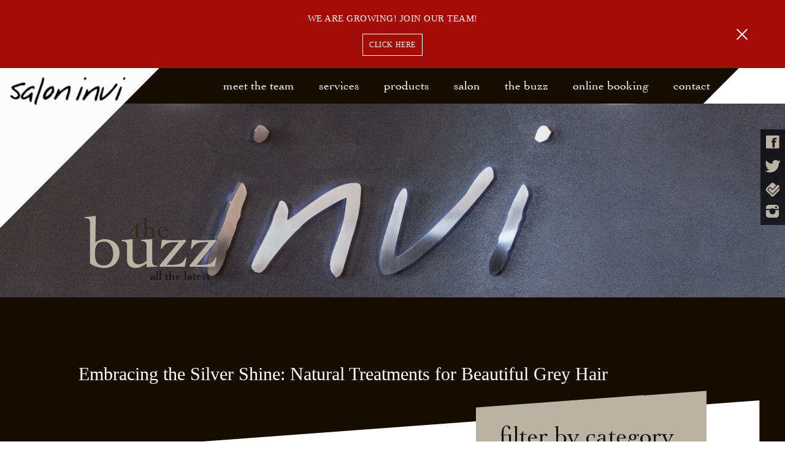

--- FILE ---
content_type: text/html; charset=UTF-8
request_url: http://saloninvi.com/silver-shine-natural-treatments-grey-hair/
body_size: 10918
content:
<!DOCTYPE html>
<html lang="en-US">
<head>
	<meta charset="UTF-8">
	<meta name="viewport" content="width=device-width, initial-scale=1">
	<link rel="shortcut icon" href="http://saloninvi.com/wp-content/themes/saloninvi/favicon.ico" />
	<title>Embracing the Silver Shine: Natural Treatments for Beautiful Grey Hair | Salon Invi</title>
	<link rel="profile" href="http://gmpg.org/xfn/11">
	<link rel="pingback" href="http://saloninvi.com/xmlrpc.php">
	<!--[if IE]>
 		<link href="sass/ie.css" media="screen, projection" rel="stylesheet" type="text/css" />
 	<![endif]--> 
	<script type="text/javascript" src="https://maps.googleapis.com/maps/api/js?key=AIzaSyAgwH5EsqP3sFvU5ryAyonFIW_90YhBTUE&v=3.exp"></script>

<!-- All in One SEO Pack 3.1 by Michael Torbert of Semper Fi Web Design[242,322] -->
<meta name="description"  content="Discover the secret to luxurious silver hair with natural treatments that promise to unveil a radiant, youthful shine—read on to transform your grey." />

<link rel="canonical" href="http://saloninvi.com/silver-shine-natural-treatments-grey-hair/" />
<!-- All in One SEO Pack -->
<link rel='dns-prefetch' href='//saloninvi.com' />
<link rel='dns-prefetch' href='//s.w.org' />
<link rel="alternate" type="application/rss+xml" title="Salon Invi &raquo; Feed" href="http://saloninvi.com/feed/" />
<link rel="alternate" type="application/rss+xml" title="Salon Invi &raquo; Comments Feed" href="http://saloninvi.com/comments/feed/" />
<link rel="alternate" type="application/rss+xml" title="Salon Invi &raquo; Embracing the Silver Shine: Natural Treatments for Beautiful Grey Hair Comments Feed" href="http://saloninvi.com/silver-shine-natural-treatments-grey-hair/feed/" />
		<script type="text/javascript">
			window._wpemojiSettings = {"baseUrl":"https:\/\/s.w.org\/images\/core\/emoji\/12.0.0-1\/72x72\/","ext":".png","svgUrl":"https:\/\/s.w.org\/images\/core\/emoji\/12.0.0-1\/svg\/","svgExt":".svg","source":{"concatemoji":"http:\/\/saloninvi.com\/wp-includes\/js\/wp-emoji-release.min.js?ver=5.2.1"}};
			!function(a,b,c){function d(a,b){var c=String.fromCharCode;l.clearRect(0,0,k.width,k.height),l.fillText(c.apply(this,a),0,0);var d=k.toDataURL();l.clearRect(0,0,k.width,k.height),l.fillText(c.apply(this,b),0,0);var e=k.toDataURL();return d===e}function e(a){var b;if(!l||!l.fillText)return!1;switch(l.textBaseline="top",l.font="600 32px Arial",a){case"flag":return!(b=d([55356,56826,55356,56819],[55356,56826,8203,55356,56819]))&&(b=d([55356,57332,56128,56423,56128,56418,56128,56421,56128,56430,56128,56423,56128,56447],[55356,57332,8203,56128,56423,8203,56128,56418,8203,56128,56421,8203,56128,56430,8203,56128,56423,8203,56128,56447]),!b);case"emoji":return b=d([55357,56424,55356,57342,8205,55358,56605,8205,55357,56424,55356,57340],[55357,56424,55356,57342,8203,55358,56605,8203,55357,56424,55356,57340]),!b}return!1}function f(a){var c=b.createElement("script");c.src=a,c.defer=c.type="text/javascript",b.getElementsByTagName("head")[0].appendChild(c)}var g,h,i,j,k=b.createElement("canvas"),l=k.getContext&&k.getContext("2d");for(j=Array("flag","emoji"),c.supports={everything:!0,everythingExceptFlag:!0},i=0;i<j.length;i++)c.supports[j[i]]=e(j[i]),c.supports.everything=c.supports.everything&&c.supports[j[i]],"flag"!==j[i]&&(c.supports.everythingExceptFlag=c.supports.everythingExceptFlag&&c.supports[j[i]]);c.supports.everythingExceptFlag=c.supports.everythingExceptFlag&&!c.supports.flag,c.DOMReady=!1,c.readyCallback=function(){c.DOMReady=!0},c.supports.everything||(h=function(){c.readyCallback()},b.addEventListener?(b.addEventListener("DOMContentLoaded",h,!1),a.addEventListener("load",h,!1)):(a.attachEvent("onload",h),b.attachEvent("onreadystatechange",function(){"complete"===b.readyState&&c.readyCallback()})),g=c.source||{},g.concatemoji?f(g.concatemoji):g.wpemoji&&g.twemoji&&(f(g.twemoji),f(g.wpemoji)))}(window,document,window._wpemojiSettings);
		</script>
		<style type="text/css">
img.wp-smiley,
img.emoji {
	display: inline !important;
	border: none !important;
	box-shadow: none !important;
	height: 1em !important;
	width: 1em !important;
	margin: 0 .07em !important;
	vertical-align: -0.1em !important;
	background: none !important;
	padding: 0 !important;
}
</style>
	<link rel='stylesheet' id='wp-block-library-css'  href='http://saloninvi.com/wp-includes/css/dist/block-library/style.min.css?ver=5.2.1' type='text/css' media='all' />
<link rel='stylesheet' id='contact-form-7-css'  href='http://saloninvi.com/wp-content/plugins/contact-form-7/includes/css/styles.css?ver=5.1.3' type='text/css' media='all' />
<link rel='stylesheet' id='saloninvi-style-css'  href='http://saloninvi.com/wp-content/themes/saloninvi/style.css?ver=5.2.1' type='text/css' media='all' />
<link rel='stylesheet' id='bxslider-css-css'  href='http://saloninvi.com/wp-content/themes/saloninvi/css/jquery.bxslider.css?ver=5.2.1' type='text/css' media='all' />
<link rel='stylesheet' id='screen-css'  href='http://saloninvi.com/wp-content/themes/saloninvi/css/screen.css?1768997598&#038;ver=5.2.1' type='text/css' media='all' />
<link rel='stylesheet' id='fancybox_v3_styles-css'  href='http://saloninvi.com/wp-content/themes/saloninvi/css/jquery.fancybox.css?ver=5.2.1' type='text/css' media='all' />
<script type='text/javascript' src='http://saloninvi.com/wp-includes/js/jquery/jquery.js?ver=1.12.4-wp'></script>
<script type='text/javascript' src='http://saloninvi.com/wp-includes/js/jquery/jquery-migrate.min.js?ver=1.4.1'></script>
<script type='text/javascript' src='http://saloninvi.com/wp-content/themes/saloninvi/js/cookie.js?ver=5.2.1'></script>
<script type='text/javascript' src='http://saloninvi.com/wp-content/themes/saloninvi/js/scripts.js?ver=1768997598'></script>
<script type='text/javascript' src='http://saloninvi.com/wp-content/themes/saloninvi/js/jquery.fancybox.js?ver=5.2.1'></script>
<script type='text/javascript' src='http://saloninvi.com/wp-content/themes/saloninvi/js/helpers/jquery.fancybox-media.js?ver=5.2.1'></script>
<link rel='https://api.w.org/' href='http://saloninvi.com/wp-json/' />
<link rel="EditURI" type="application/rsd+xml" title="RSD" href="http://saloninvi.com/xmlrpc.php?rsd" />
<link rel="wlwmanifest" type="application/wlwmanifest+xml" href="http://saloninvi.com/wp-includes/wlwmanifest.xml" /> 
<link rel='prev' title='Warm Up Your Look: Why Honey Hues Are the Must-Try Hair Color of the Season' href='http://saloninvi.com/honey-hues-hair-color/' />
<link rel='next' title='The Ultimate Guide to Grey Hair Care: Tips and Tricks for Lustrous Locks' href='http://saloninvi.com/the-ultimate-guide-to-grey-hair-care-tips-and-tricks-for-lustrous-locks/' />
<meta name="generator" content="WordPress 5.2.1" />
<link rel='shortlink' href='http://saloninvi.com/?p=2496' />
<link rel="alternate" type="application/json+oembed" href="http://saloninvi.com/wp-json/oembed/1.0/embed?url=http%3A%2F%2Fsaloninvi.com%2Fsilver-shine-natural-treatments-grey-hair%2F" />
<link rel="alternate" type="text/xml+oembed" href="http://saloninvi.com/wp-json/oembed/1.0/embed?url=http%3A%2F%2Fsaloninvi.com%2Fsilver-shine-natural-treatments-grey-hair%2F&#038;format=xml" />
<script type="text/javascript">
/* <![CDATA[ */
var google_conversion_id = 834052416;
var google_custom_params = window.google_tag_params;
var google_remarketing_only = true;
/* ]]> */
</script>
<script type="text/javascript" src="//www.googleadservices.com/pagead/conversion.js"> </script>

<!-- Start Google tag (gtag.js) -->

<script async src="https://www.googletagmanager.com/gtag/js?id=G-KRJS3DMPJQ"> </script>
<script>
window.dataLayer = window.dataLayer || [];
function gtag(){dataLayer.push(arguments);}
gtag('js', new Date());

gtag('config', 'G-KRJS3DMPJQ');
</script>

<!-- End Google tag (gtag.js) -->

<noscript>
<div style="display:inline;">
<img height="1" width="1" style="border-style:none;" alt="" src="//googleads.g.doubleclick.net/pagead/viewthroughconversion/834052416/?guid=ON&script=0"/>
</div>
</noscript><!-- <meta name="NextGEN" version="3.2.4" /> -->
		<style type="text/css">.recentcomments a{display:inline !important;padding:0 !important;margin:0 !important;}</style>
		</head>
<body class="post-template-default single single-post postid-2496 single-format-standard">
<div class="cookie-message">
		<div class="cookie-message-in">
			<a href="#" class="continue con-close"></a>
			<p>We are growing! Join our team!</p>
<a href="http://saloninvi.com/careers/"  class="con-text"><span>Click Here</span></a>		</div>		
	</div>
<div class="main-wrapper">
	
	<div class="ipadNotification">
		<p>Please view site in landscape for best viewing experience!</p>
	</div>
	<div id="header">
		<div class="container">
		  <a href="http://saloninvi.com/" id="logo">Salon-Invi</a>		  
			<ul id="menu-main-menu" class="nav"><li id="menu-item-1434" class="menu-item menu-item-type-post_type menu-item-object-page menu-item-1434"><a href="http://saloninvi.com/meet-the-team/">Meet the Team<span></span></a></li>
<li id="menu-item-38" class="menu-item menu-item-type-post_type menu-item-object-page menu-item-38"><a href="http://saloninvi.com/services/">Services<span></span></a></li>
<li id="menu-item-37" class="menu-item menu-item-type-post_type menu-item-object-page menu-item-37"><a href="http://saloninvi.com/products/">Products<span></span></a></li>
<li id="menu-item-36" class="menu-item menu-item-type-post_type menu-item-object-page menu-item-has-children menu-item-36"><a href="http://saloninvi.com/salon/">Salon<span></span></a>
<ul class="sub-menu">
	<li id="menu-item-2033" class="menu-item menu-item-type-post_type menu-item-object-page menu-item-2033"><a href="http://saloninvi.com/careers/">Careers<span></span></a></li>
	<li id="menu-item-2035" class="menu-item menu-item-type-post_type menu-item-object-page menu-item-2035"><a href="http://saloninvi.com/gallery/">Gallery<span></span></a></li>
	<li id="menu-item-2034" class="menu-item menu-item-type-post_type menu-item-object-page menu-item-2034"><a href="http://saloninvi.com/privacy-policy/">Privacy Policy<span></span></a></li>
</ul>
</li>
<li id="menu-item-35" class="menu-item menu-item-type-post_type menu-item-object-page menu-item-35"><a href="http://saloninvi.com/the-buzz/">The Buzz<span></span></a></li>
<li id="menu-item-763" class="DISABLED-booking-lightbox menu-item menu-item-type-custom menu-item-object-custom menu-item-763"><a target="_blank" rel="noopener noreferrer" href="https://online-booking.salonbiz.com/olb/web_booking.home?wbid=c1366t201503261923psC7jkmA24A23A8v444b7&#038;theme=998&#038;p_start=1">Online Booking<span></span></a></li>
<li id="menu-item-33" class="menu-item menu-item-type-post_type menu-item-object-page menu-item-33"><a href="http://saloninvi.com/contact/">Contact<span></span></a></li>
</ul>			<div class="b-mobile-nav__opener">
				<div class="b-mobile-nav__bar"></div>
				<div class="b-mobile-nav__bar"></div>
				<div class="b-mobile-nav__bar"></div>
				<div class="b-mobile-nav__bar-text">MENU</div>
			</div>	      
						
	</div><!--end container-->
</div><!-- header -->
<div class="headerImgWrapOt" style="background-image: url(http://saloninvi.com/wp-content/uploads/2020/05/Copy-of-Untitled-3-1553x450.png)"></div>

<div id="social_media_banner">
	<a href="http://www.facebook.com/pages/Salon-invi/179128795451432" target="_blank" id="smbFB">Facebook</a>
	<a href="http://twitter.com/#!/saloninvi" target="_blank" id="smbTW">Twitter</a>
	<a href="https://foursquare.com/v/salon-invi/4daf4cb404373a986f52dff7" target="_blank" id="smbFS">Four Square</a>
	<a href="http://instagram.com/saloninvi" target="_blank" id="smbINS">Instagram</a>
</div>
    <div id="content" class="blog-content">
        <div id="buzztop">
            <div class="container">
                <div id="head_content">
                     <div class="bigtitle">
                        <span>the</span>
                        <span class="bt1">Buzz</span>
                        <span class="bt2">all the latest</span>
                     </div>
                </div><!--end head_content-->
            </div><!--end container-->
        </div><!--end buzztop-->
                <div id="featured">
            <div class="container">
                <div id="main_content">
                    <h1>Embracing the Silver Shine: Natural Treatments for Beautiful Grey Hair</h1>
                </div>
            </div><!--end container-->
        </div><!--end featured-->

        <div id="rest_posts">
            <div class="container">
                <div id="inside_content" class="inside_content_category">
                    <div id="text">
                    
                        <p><a href="https://saloninvi.com/wp-content/uploads/2024/03/grey-hair-treatment.png"><img class="alignnone size-full wp-image-2497" src="https://saloninvi.com/wp-content/uploads/2024/03/grey-hair-treatment.png" alt="grey hair treatment" width="1024" height="1024" srcset="http://saloninvi.com/wp-content/uploads/2024/03/grey-hair-treatment.png 1024w, http://saloninvi.com/wp-content/uploads/2024/03/grey-hair-treatment-150x150.png 150w, http://saloninvi.com/wp-content/uploads/2024/03/grey-hair-treatment-300x300.png 300w, http://saloninvi.com/wp-content/uploads/2024/03/grey-hair-treatment-768x768.png 768w, http://saloninvi.com/wp-content/uploads/2024/03/grey-hair-treatment-1000x1000.png 1000w, http://saloninvi.com/wp-content/uploads/2024/03/grey-hair-treatment-105x105.png 105w" sizes="(max-width: 1024px) 100vw, 1024px" /></a></p>
<p>Embrace your silver hair&#8217;s natural elegance by adopting a tailored care approach. Start with hydrating shampoos and condition your hair regularly to keep it soft and manageable. Incorporate lavender shampoo into your routine to prevent yellowing, and don&#8217;t forget the power of deep conditioning treatments. Ingredients like coconut oil and shea butter will deeply moisturize, combating dryness and enhancing your hair&#8217;s natural sheen. Use gentle,<strong> sulfate-free cleansers</strong> and finish with a cool water rinse to seal the cuticles, adding a natural shine. **Omega-3 supplements can also boost that glossy luster. Discover how a few adjustments can transform your silver locks into their most vibrant state.</p>
<h2>Understanding Grey Hair</h2>
<p>Understanding grey hair begins with acknowledging the <strong>natural decline in melanin production</strong> within your hair follicles. This key factor leads to the transformation from your original color to shades of grey or silver. This change is a hallmark of aging gracefully and a canvas for embracing natural grey or silver hair with pride. The journey towards silver hair isn&#8217;t simply about the shift of color production; it&#8217;s intertwined with your body&#8217;s unique genetic code, nutritional balance, and lifestyle choices.</p>
<p>As you evolve, you&#8217;ll notice a metamorphosis in color and texture. This is due to alterations in sebum production, making customized hair care essential. Embracing your <a href="https://olaplex.com/blogs/news/fully-natural-embracing-silver-hair" target="_blank" rel="noopener noreferrer">silver shine</a> doesn&#8217;t mean surrendering to a life of dull, lifeless hair. On the contrary, it&#8217;s an opportunity to explore hair care products specifically tailored for grey hair, ensuring your locks remain vibrant, healthy, and full of life.</p>
<p>Avoiding practices like plucking grey strands can also preserve the fullness of your hair and prevent unnecessary damage. By comprehending these natural changes and adjusting your hair care routine accordingly, you&#8217;re not just accepting silver hair; you&#8217;re celebrating it as a symbol of sophistication and maturity.</p>
<h2>Natural Nourishment Essentials</h2>
<p><a href="https://saloninvi.com/wp-content/uploads/2024/03/grey-hair-solutions.png"><img class="alignnone size-full wp-image-2499" src="https://saloninvi.com/wp-content/uploads/2024/03/grey-hair-solutions.png" alt="grey hair solutions" width="1024" height="1024" srcset="http://saloninvi.com/wp-content/uploads/2024/03/grey-hair-solutions.png 1024w, http://saloninvi.com/wp-content/uploads/2024/03/grey-hair-solutions-150x150.png 150w, http://saloninvi.com/wp-content/uploads/2024/03/grey-hair-solutions-300x300.png 300w, http://saloninvi.com/wp-content/uploads/2024/03/grey-hair-solutions-768x768.png 768w, http://saloninvi.com/wp-content/uploads/2024/03/grey-hair-solutions-1000x1000.png 1000w, http://saloninvi.com/wp-content/uploads/2024/03/grey-hair-solutions-105x105.png 105w" sizes="(max-width: 1024px) 100vw, 1024px" /></a></p>
<p>As you celebrate your hair&#8217;s journey to silver, it&#8217;s essential to focus on nourishing it properly to maintain its health and vibrancy. <a href="https://lovemiddlelife.com/embracing-the-silver-a-natural-journey-to-grey-hair/" target="_blank" rel="noopener noreferrer">Grey hair</a>, with its unique texture and color, demands a tailored care approach to look its best. Hydrating shampoos are foundational in this regimen, providing the moisture your locks desperately need to combat dryness and frizz, common issues with grey strands.</p>
<p>Incorporating regular conditioning sessions is non-negotiable to preserve the softness and manageability of your silver mane. Conditioners specially formulated for grey hair can deeply nourish and protect against the brittleness often associated with this hair type. To prevent yellowing, a phenomenon that can detract from the natural beauty of grey hair, consider using products like purple shampoo. Its toning properties help neutralize brassy tones, ensuring your grey looks vibrant and fresh.</p>
<p>Don&#8217;t forget the power of moisturizing masks. These intensive treatments are essential for infusing your hair with extra hydration, combating dryness at its core, and keeping your silver locks looking radiant. Together, these natural nourishment essentials form the cornerstone of a holistic care routine that celebrates and enhances the beauty of grey hair.</p>
<h2>Gentle Cleansing Techniques</h2>
<p><a href="https://cindyhattersleydesign.com/how-to-keep-your-gray-hair-looking-great/" target="_blank" rel="noopener noreferrer">Adopting gentle cleansing techniques</a> is vital to maintain the health and shine of your grey hair, as they prevent the harsh stripping of natural oils. With its unique texture and needs, Grey hair requires a cautious approach to guarantee it remains vibrant and healthy. Here are some innovative and gentle methods designed to preserve your grey hair&#8217;s natural beauty:</p>
<ul>
<li>Utilize sulfate-free shampoos to cleanse your hair without stripping essential moisture, preventing the dryness often linked with grey hair.</li>
<li>Incorporate regular scalp massages during cleansing to stimulate blood flow and enhance hair health and growth.</li>
<li>Embrace co-washing, using a conditioner to wash your hair as a moisture-retaining alternative to traditional shampoos.</li>
<li>Use a clarifying shampoo once a month to eliminate product buildup and ensure your hair&#8217;s natural shine isn&#8217;t dimmed.</li>
<li>Opt for lukewarm water to prevent further dryness and damage when washing your hair.</li>
</ul>
<h2>Deep Conditioning Routines</h2>
<p>After exploring gentle cleansing techniques for maintaining the health and shine of <strong>grey hair</strong>, it&#8217;s important to contemplate how deep conditioning routines play a pivotal role in nourishing and hydrating your strands for an enhanced, lustrous appearance. Deep conditioning treatments are not just an add-on to your hair care regimen; they&#8217;re a necessity, especially for grey hair, which tends to be drier due to reduced sebum production. Implementing these treatments weekly can dramatically improve the texture and manageability of your locks.</p>
<p>Utilizing products infused with coconut oil, shea butter, and keratin can provide the intense moisture your grey strands crave. These key components work synergistically to replenish and revitalize your hair, promoting a healthier, more vibrant sheen. Additionally, regular deep conditioning is essential in combating common issues associated with grey hair, such as frizz and breakage. By committing to these nourishing routines, you&#8217;re not only preventing damage but also restoring vitality and softness to your hair.</p>
<p>## Enhancing Shine Naturally</p>
<p>Often, individuals seeking a natural enhancement for their silver hair&#8217;s luster turn to simple yet effective treatments that can be easily incorporated into their daily routines. Embracing your natural silver hair doesn&#8217;t mean compromising on vibrancy or luster. With the right approach, your silver locks can gleam with health and radiance.</p>
<p>To naturally boost the luster of your silver hair, consider these key practices:</p>
<p>Apple cider vinegar rinse: This natural remedy removes buildup, restores the scalp&#8217;s natural pH, and enhances the luster of silver locks.</p>
<ul>
<li><strong>Scalp massage with nourishing oils:</strong> Regular scalp massages with coconut or argan oil improve circulation and moisturize the hair shaft, leading to a noticeable luster.</li>
<li><strong>Cold water rinse:</strong> Finishing your hair wash with cold water seals the cuticles, making your strands smoother and more reflective.</li>
<li><strong>Aloe vera gel mask:</strong> Use it as a hydrating treatment to add a natural sheen to your silver hair.</li>
<li><strong>Incorporate omega-3s:</strong> Adding flaxseed oil or omega-3 supplements to your diet can improve hair health from the inside out, promoting a glossy luster.</li>
</ul>
<h2>Heat Protection Strategies</h2>
<p>While enhancing your silver hair&#8217;s natural sheen is important, protecting it from heat damage should also be a top priority. While the use of styling tools, such as hair dryers and straighteners, is commonplace, without proper heat protection, these tools can severely damage your grey hair. Heat protection strategies are not just about preventing immediate damage but about preserving your hair&#8217;s integrity for the long term.</p>
<p>Incorporating products like OLAPLEX No.6 and No.7 into your haircare routine can provide up to 450º heat protection. These products are designed to shield your grey hair from the high temperatures of styling tools, thereby preventing damage before it starts. By using heat protectants, you&#8217;re not only avoiding the weakening of hair bonds but also reducing the risk of frizz, breakage, and dryness.</p>
<p>It&#8217;s essential to understand that maintaining the shine and manageability of natural grey hair requires a commitment to damage prevention. By prioritizing heat protection, you&#8217;re taking an important step toward ensuring that your silver locks remain as vibrant and healthy as possible. Remember, the goal is to embrace your grey hair&#8217;s beauty while safeguarding its health and vitality.</p>
<h2>Embracing and Styling Grey</h2>
<p>Embracing your grey hair is not just about accepting a new look; it&#8217;s about celebrating a unique journey towards natural beauty and self-confidence. As you explore the world of grey, understanding that your hair&#8217;s needs have evolved is essential. The texture may have changed, and your old styling routines might no longer serve you well. This is a pivotal moment to redefine your relationship with your hair, focusing on health, fullness, and style.</p>
<p>To maintain and style your grey hair, consider these essentials:</p>
<ul>
<li><strong>Adapt your hair care products:</strong> Look for items specifically formulated for grey hair to enhance its natural luster.</li>
<li><strong>Incorporate nourishing treatments:</strong> Hydrating masks and oils can combat dryness often associated with grey strands.</li>
<li><strong>Revise your styling routines:</strong> Embrace gentler methods that minimize damage and highlight your hair&#8217;s natural beauty.</li>
<li><strong>Avoid plucking:</strong> Keeping every strand contributes to your hair&#8217;s overall fullness and vitality.</li>
<li><strong>Explore new styles:</strong> Grey hair offers a chance to experiment with cuts and styles that might have felt out of reach before.</li>
</ul>
<p>Embracing natural grey hair isn&#8217;t just a trend; it&#8217;s a statement of elegance, confidence, and authenticity.</p>
<h2>Conclusion</h2>
<p>Now you&#8217;re on the cusp of embracing your silver strands, why not let them shine in their natural glory? By incorporating gentle cleansing, deep conditioning, and natural nourishment into your routine, you&#8217;re not just caring for your hair but celebrating a unique expression of beauty. Protect your locks from heat and enhance their shine naturally to reveal the true splendor of grey. Remember, embracing your silver hair isn&#8217;t just a style choice; it demonstrates your confidence and grace.</p>
                   
                    </div>
                    <div id="inside_sidebar">
                      <div id="buzz_sidebar">          
                        <h3>filter by category</h3>
                        <ul>
                            	<li class="cat-item cat-item-222"><a href="http://saloninvi.com/category/blow-out/">Blow Out</a>
</li>
	<li class="cat-item cat-item-3"><a href="http://saloninvi.com/category/events/">Events</a>
</li>
	<li class="cat-item cat-item-30"><a href="http://saloninvi.com/category/hair-coloring/">Hair Coloring</a>
</li>
	<li class="cat-item cat-item-215"><a href="http://saloninvi.com/category/hair-extensions/">Hair Extensions</a>
</li>
	<li class="cat-item cat-item-4"><a href="http://saloninvi.com/category/hair_styles/">Hair Styles</a>
</li>
	<li class="cat-item cat-item-5"><a href="http://saloninvi.com/category/hair_tips/">Hair Tips</a>
</li>
	<li class="cat-item cat-item-6"><a href="http://saloninvi.com/category/news/">News</a>
</li>
	<li class="cat-item cat-item-7"><a href="http://saloninvi.com/category/press/">Press</a>
</li>
	<li class="cat-item cat-item-226"><a href="http://saloninvi.com/category/scalp-care/">Scalp Care</a>
</li>
	<li class="cat-item cat-item-1"><a href="http://saloninvi.com/category/uncategorized/">Uncategorized</a>
</li>
	<li class="cat-item cat-item-219"><a href="http://saloninvi.com/category/weddings/">Weddings</a>
</li>
	<li class="cat-item cat-item-8"><a href="http://saloninvi.com/category/whats_new/">What&#039;s New</a>
</li>
                        </ul>
                    </div>
                    </div>
                </div><!--end bio-content-->
            </div><!--end container-->
         </div><!--rest_posts-->
    </div><!--end content-->
 
<script type="text/javascript">
jQuery(document).ready(function($)   {
    $('#menu-item-35 a span').css('clip', 'rect(0px 250px 58px 0px)');   
});
</script>
	</div><!-- #content -->

<div id="footer" >
	<div class="container">
		<div class="footleft desktop-footer">
			<div class="inner">
				&copy; Salon Invi 2026 - All right reserved. <a id="link-36" class="right" href="http://36creative.com" target="_blank">We make it better <div id="circle-36" class="circle"><div id="logo-36" class="circle"></div><div id="sub-circle" class="circle"></div></div></a>				
				<br />
				<a class="privacy-policy-link" href="http://saloninvi.com/privacy-policy/">Privacy Policy</a>
				<a class="privacy-policy-link booking-lightbox" href="#">Online Booking</a>
			</div>
		</div>
		<div class="footright">
			<p>get her a <span>giftcard</span>...she deserves it.</p>
			<div class="footer-gift-card-form">
				<form action="https://www.paypal.com/cgi-bin/webscr" method="post" target="_blank">
					<input type="hidden" name="cmd" value="_s-xclick" />
					<input type="hidden" name="hosted_button_id" value="L9MCPTPH63G5J" />
					<input type="hidden" name="on0" value="Giftcard Value" />
					<input type="hidden" name="currency_code" value="USD" />
					<select name="os0">
						<option value="$50.00">$50.00</option>
						<option value="$100.00">$100.00</option>
						<option value="$150.00">$150.00</option>
						<option value="$200.00">$200.00</option>
						<option value="$250.00">$250.00</option>
					</select>
					<button type="submit" name="submit">Pay Now</button>
				</form>
			</div>
		</div>
		<div class="footleft mobile-footer">
			<div class="inner">
				&copy; Salon Invi 2026 - All right reserved. <a id="link-36" class="right" href="http://36creative.com" target="_blank">We make it better <div id="circle-36" class="circle"><div id="logo-36" class="circle"></div><div id="sub-circle" class="circle"></div></div></a>
				<br /><a class="privacy-policy-link" href="http://saloninvi.com/privacy-policy/">Privacy Policy</a>
				<br /><a class="booking-lightbox" href="#">Online Booking</a>
			</div>
		</div>
	</div><!--end container-->
</div><!--end footer-->

<div id="booking-lightbox-desktop" style="display: none;">
  <iframe frameborder="0" style="border:0; width: 512px; float:left; height:600px; padding-top:3px;" src="https://online-booking.salonbiz.com/olb/web_booking.home?wbid=c1366t201503261923psC7jkmA24A23A8v444b7&theme=998&p_start=1"> </iframe> 
</div>   

<div id="booking-lightbox-mobile" style="display: none;">
  <iframe frameborder="0" style="border:0; width: 512px; float:left; height:600px; padding-top:3px;" src="https://online-booking.salonbiz.com/olb/web_booking.home?wbid=c1366t201503261923psC7jkmA24A23A8v444b7&theme=998&p_mobile=y&p_start=1"> </iframe> 
</div>         
</div>
<!--[if lte IE 6]>
<script type="text/javascript" src="js/DD_belatedPNG_0.0.7a-min.js"></script>
<script type="text/javascript">
DD_belatedPNG.fix("*");
</script>
<![endif]-->


<!-- ngg_resource_manager_marker --><script type='text/javascript'>
/* <![CDATA[ */
var wpcf7 = {"apiSettings":{"root":"http:\/\/saloninvi.com\/wp-json\/contact-form-7\/v1","namespace":"contact-form-7\/v1"}};
/* ]]> */
</script>
<script type='text/javascript' src='http://saloninvi.com/wp-content/plugins/contact-form-7/includes/js/scripts.js?ver=5.1.3'></script>
<script type='text/javascript' src='http://saloninvi.com/wp-content/themes/saloninvi/js/carousel.js?ver=5.2.1'></script>
<script type='text/javascript' src='http://saloninvi.com/wp-content/themes/saloninvi/js/modernizr.js?ver=5.2.1'></script>
<script type='text/javascript' src='http://saloninvi.com/wp-content/themes/saloninvi/js/jquery.gray.min.js?ver=5.2.1'></script>
<script type='text/javascript' src='http://saloninvi.com/wp-content/themes/saloninvi/js/jquery.diagonalFade.min.js?ver=5.2.1'></script>
<script type='text/javascript' src='http://saloninvi.com/wp-content/themes/saloninvi/js/jquery.bxslider.min.js?ver=5.2.1'></script>
<script type='text/javascript' src='http://saloninvi.com/wp-content/themes/saloninvi/js/navigation.js?ver=20120206'></script>
<script type='text/javascript' src='http://saloninvi.com/wp-content/themes/saloninvi/js/skip-link-focus-fix.js?ver=20130115'></script>
<script type='text/javascript' src='http://saloninvi.com/wp-includes/js/wp-embed.min.js?ver=5.2.1'></script>

<!-- This site is optimized with Phil Singleton's WP SEO Structured Data Plugin v2.5.9 - https://kcseopro.com/wordpress-seo-structured-data-schema-plugin/ -->

<!-- / WP SEO Structured Data Plugin. -->

</body>
</html>


--- FILE ---
content_type: text/html; charset=utf-8
request_url: https://online-booking.salonbiz.com/olb/web_booking.home?wbid=c1366t201503261923psC7jkmA24A23A8v444b7&theme=998&p_start=1
body_size: 19991
content:
<!DOCTYPE html><html lang="en" xmlns="https://www.w3.org/1999/xhtml"><head>
      <title>SalonBiz Online</title>
      <meta http-equiv="content-type" content="text/html; charset=iso-8859-1" />
      <meta http-equiv="X-UA-Compatible" content="IE=edge;" />
      <script src="//ajax.googleapis.com/ajax/libs/jquery/1.11.0/jquery.min.js"></script>
      <script src="//maxcdn.bootstrapcdn.com/bootstrap/3.2.0/js/bootstrap.min.js"></script>
      <script src="//ajax.googleapis.com/ajax/libs/angularjs/1.2.20/angular.min.js" type="text/javascript"></script>
      <script src="/js/modernizr.custom.67388.js" type="text/javascript"></script>
      <script src="/js/css_browser_selector.js" type="text/javascript"></script>
     	<script src="//cdnjs.cloudflare.com/ajax/libs/moment.js/2.9.0/moment.min.js"></script>
      <script src="//cdnjs.cloudflare.com/ajax/libs/angular-ui-bootstrap/0.12.1/ui-bootstrap.js"></script>
      <script src="//cdnjs.cloudflare.com/ajax/libs/angular-ui-bootstrap/0.12.1/ui-bootstrap-tpls.js"></script>
      <script src="//central.salonbiz.com/apps/ipad/checkout/js/xml2json.min.js"></script>
      <script src="/olb/!web_booking.common" type="text/javascript"></script>
      
<link href="//maxcdn.bootstrapcdn.com/bootstrap/3.2.0/css/bootstrap.min.css" rel="stylesheet">

      <link href="//maxcdn.bootstrapcdn.com/font-awesome/4.2.0/css/font-awesome.min.css" rel="stylesheet">
      <link media="screen" type="text/css" href="/olb/css.new_css?theme=998&p_large=n" rel="stylesheet">
<script>
      (function(i,s,o,g,r,a,m){i['GoogleAnalyticsObject']=r;i[r]=i[r]||function(){
      (i[r].q=i[r].q||[]).push(arguments)},i[r].l=1*new Date();a=s.createElement(o),
      m=s.getElementsByTagName(o)[0];a.async=1;a.src=g;m.parentNode.insertBefore(a,m)
      })(window,document,'script','https://www.google-analytics.com/analytics.js','ga');

      ga('create', 'UA-80711840-1', 'auto');
      ga('send', 'pageview');

    </script>
<script type="text/javascript">

      function areCookiesEnabled() {
                try {
          document.cookie = "cookietest=1; SameSite=None; Secure";
          var cookiesEnabled = document.cookie.indexOf("cookietest=") !== -1;
          document.cookie = "cookietest=1; expires=Thu, 01-Jan-1970 00:00:01 GMT; SameSite=None; Secure" ;
          return cookiesEnabled;
        } catch (e) {
          return false;
        }
      }
      //--------------------------------------------------------------------------------------------------------------
      //Build our Angular app
      //--------------------------------------------------------------------------------------------------------------
      var formApp = angular.module('thisApp', ['ui.bootstrap']);

      //----------------------------
      //Add an http factory service
      //----------------------------

      formApp.factory("getAJAX", function($http, $q) {

      return {
        sendRequest: function sendRequest(url,param) {
          return $http({
              method: 'GET',
              url: url,
              //data: $.param(param),
            })
            .then(function(response) {
             return response;
            })
            .catch(function(response) {
              console.warn("error");
              return $q.reject(response);
            });
        }
      };
    })

        //--------------------------------------------------------------------------------------------------------------
        //Controller for the main page
        //--------------------------------------------------------------------------------------------------------------
        formApp.controller('homeController', function( $scope, $rootScope, $http, $location ,$modal, $log, getAJAX) {

          //----------------------------
          //Mark the record if clicked through from aveda.com
          //----------------------------
        try
        {
          if (localStorage.getItem("fromAveda") !== null)
          {
          getAJAX.sendRequest('AvedaOnlineAPI?string='+localStorage.getItem("fromAveda") + '&trid=' + 'w20260223051109')
          .then(function(result) {
          //console.log('AvedaOnlineAPI executed');
          //delete the local storage
          localStorage.removeItem("fromAveda");
          });
          }
          }catch(e){}

          //----------------------------
          //Objects for the main canvas
          //----------------------------

          $scope.showBookingBar = "1";
          console.log($scope.showBookingBar);
          $scope.showGiftBar = "";
          console.log($scope.showGiftBar);
          $scope.showHistoryBar = "";
          console.log($scope.showHistoryBar);
          $scope.loggedIn = false;
          $scope.noCookies = !areCookiesEnabled();

          $scope.startNewService = function(){
          document.location="/olb/appointment?wbid=c1366t201503261923psC7jkmA24A23A8v444b7&theme=998&trid=w20260223051109&p_large=n&p_mobile=n&locid=&state=";
          };

          $scope.startMyServices = function(){
          document.location="/olb/profile_cus_history3?wbid=c1366t201503261923psC7jkmA24A23A8v444b7&theme=998&trid=w20260223051109&p_large=n&p_mobile=n";
          };

          $scope.startGiftCards = function(){
          if ($scope.loggedIn == false)
          {document.location = "/olb/giftcard.gc_landing?p_wbid=c1366t201503261923psC7jkmA24A23A8v444b7&p_theme=998&p_trid=w20260223051109&p_large=n&p_mobile=n";}
          else
          {document.location = "/olb/giftcard.gift_cards?wbid=c1366t201503261923psC7jkmA24A23A8v444b7&theme=998&onback=1&trid=w20260223051109&p_large=n&p_mobile=n";}
          };

          //function gotoGiftCard()
          $scope.gotoGiftCard = function()
          {
            var maxGCs = 1;
            if (0 < maxGCs)
            {
              if (getData("sbzcusc1366t201503261923psC7jkmA24A23A8v444b7") && getData("sbzcusc1366t201503261923psC7jkmA24A23A8v444b7").length > 0 )
              {
                var ct = eval("(" + getData("sbzcusc1366t201503261923psC7jkmA24A23A8v444b7") + ")");
                if( ct.name !== undefined && ct.name != "undefined" && ct.cid !== undefined && ct.cid != -1 )
                {
                document.location = "/olb/giftcard.gift_cards?wbid=c1366t201503261923psC7jkmA24A23A8v444b7&theme=998&onback=1&trid=w20260223051109&p_large=n&p_mobile=n";
              }
            }
              else
                document.location = "/olb/web_booking.login?wbid=c1366t201503261923psC7jkmA24A23A8v444b7&theme=998&onsuccess=3&trid=w20260223051109&p_large=n&p_mobile=n";
            }else {
              alert("You cannot purchase more than "  +maxGCs+ " gift card(s) in one order.");
            }
          }

          $scope.amILoggedIn = function(){
          var cust;

          try{ cust = eval('(' + getData("sbzcusc1366t201503261923psC7jkmA24A23A8v444b7") + ')'); } catch(err){}

          if( cust === undefined || cust == null || cust.cid === undefined || cust.cid == -1)
            {
            //customer is not logged in.
            console.log("not logged in");
            $scope.loggedIn = false;
            }
          else
            {
            //customer is  logged in.
            console.log("I'm locked and loaded");
            $scope.loggedIn = true;
            }
          };

          $scope.gotoDesktop = function()
          {
            $scope.detectedMobile = false;
          }

          $scope.gotoMobile = function()
          {
            window.open("/olb/web_booking.home?wbid=c1366t201503261923psC7jkmA24A23A8v444b7&theme=998&trid=&itid=&p_mobile=y&p_start=1&p_loc=&p_state=");
          }

          $scope.checkMobile = function()
          {
            var mobileVersionFlag = "n";

            // check for mobile user agent unless its already on the mobile version of the page
            if (mobileVersionFlag == "n")
            {
              var usrAgent = navigator.userAgent;
              if (usrAgent.indexOf("iPhone") != -1 || usrAgent.indexOf("iPod") != -1 || usrAgent.indexOf("Android") != -1){
                $scope.detectedMobile = true;
              }
            }
          }

          $scope.detectedMobile = false;

          $scope.checkMobile();

          $scope.amILoggedIn();setData("sbzcurrc1366t201503261923psC7jkmA24A23A8v444b7", "");
      setData("sbzjustvisitedsummaryc1366t201503261923psC7jkmA24A23A8v444b7" , "false");
      setData("sbzinprogressc1366t201503261923psC7jkmA24A23A8v444b7", "false");
      setData("sbzgcsc1366t201503261923psC7jkmA24A23A8v444b7", "");
      setData("sbzsrvsc1366t201503261923psC7jkmA24A23A8v444b7", "");
      setData("sbzreqsc1366t201503261923psC7jkmA24A23A8v444b7", "");
      setData("sbzfailedc1366t201503261923psC7jkmA24A23A8v444b7", "false");//end controller block
          });
          </script><style>
</style></head>
<body ng-app="thisApp">

    <style>
    .dropdown-menu {
    position: absolute !important;
    background-color: #fff !important;
    border: 1px solid black !important;
    }

    .ddr
    {
      margin-left: -110px !important;
    }
    </style>
    
    <style>
    .open
    {
      height: 35px !important;
    }

    {
      .in-iframe{ margin: 18px -15px 7.5px -15px; !important}
    }

    {
      .in-iframe{ margin-top: 18px !important;}
    }
    </style>
    <div id="alert-notification-wrapper" style="display:none; position: fixed; z-index: 1; top: 0px; left: 0px; width: 100%; height: 100%; background: rgba(0, 0, 0, 0.25);">
      <div id="alert-message-wrapper" style="display:none; position: relative; z-index: 2; width: 320px; padding: 20px; padding-bottom: 40px; font-size: 13px; margin: 15% auto; background: rgb(0, 0, 0); color: #FFF;">
          <div id="alert-message"></div>
          <div id="alert-ok" style="margin-right: 5px; float: right; position: relative; z-index: 2; background: #AAA; -webkit-border-radius: 9px; -moz-border-radius: 9px; border-radius: 9px;">
            <a href="#" style="display: block; padding: 5px; padding-left: 15px; padding-right: 15px; color: #000; text-decoration:none" >Ok</a>
          </div>
        </div>
      </div>
      <script>
      function showAlert(message)
        {
          $("#alert-message").html(message.replace("\n","<br/>"));
          $("#alert-notification-wrapper").show();
          $("#alert-message-wrapper").show();
          $("#alert-ok").click(function(){ hideAlert(); });
        }

        function hideAlert()
        {
          $("#alert-message").html(" ");
          $("#alert-notification-wrapper").hide();
          $("#alert-message-wrapper").hide();
        }

        ( function(proxied) {
          window.alert = function(message)
          {

            var which =  showAlert(message);
            //return proxied.apply(this, which);
          };
        })(window.alert);
      </script><div style="margin: 0px auto;"><div class="navContainer bgText"><nav class="navbar navbar-default lmnavbar" style="height:40px;"><div class="container-fluid" style="height:40px; margin-top: 5px"><div class="navbar-header" style="height:40px; margin:0px;padding-left: 3px;">
    <ul class="nav navbar-nav pull-left" style="display:inline-block;margin-top: 10px;height: 10px;" id="homediv">
        <li class="dropdown" style="display:inline-block;">
      <a class="navbar-brand bgText" alt="Home" href="#" onclick="goHome()"><i class="fa fa-home bgText" alt="Home" title="Home"></i><span class="sr-only">Home</span></a>
      <a class="navbar-brand bgText" href="#" onclick="launchHelp()" title="Need help?">Need Help?</a>
      </li></ul>
    

      <ul class="nav navbar-nav pull-right" style="display:inline-block;margin-bottom:0px;">
        <li class="dropdown" style="display:inline-block;">
          <a href="#" style="display:inline-block;"  data-toggle="dropdown" role="menuitem" aria-expanded="false" alt="Your Account">
            <i class="fa fa-user pull-left bgText"></i>
            <span class="pull-right">
              <span class="bgText"> Hello <b id="liname" class="bgText"></b></span><span class="bgText">Your Account <span class="caret bgText" style="display:inline-block;"></span>
              </span></span>
          </a>
          <ul class="dropdown-menu" role="menu">
            <li id="lilink" role="menuitem"><a href="#" onClick="loginClicked(0);">Log In</a></li>
            <li id="rglink" role="menuitem"><a href="#" onClick="regClicked(0);">Create Account</a></li>
            <li id="fplink" role="menuitem"><a href="#" onClick="forgotPass();">Forgot Password</a></li>
            <li id="prlink" role="menuitem" style="display:none"><a href="#" onClick="launchProfile();">Profile</a></li>
            <li id="inlink" role="menuitem" style="display:none"><a href="#" onClick="myInfo();">Account Information</a></li>
            <li id="rplink" role="menuitem" style="display:none"><a href="#" onClick="changePass();">Change Password</a></li>
            <li id="valink" role="menuitem" style="display:none"><a href="#" onClick="startMyServices();">View Appointments</a></li>
            <li id="gclink" role="menuitem" style="display:none"><a href="#" onClick="gifts();">View Gift Cards</a></li>

            <li id="lolink" role="menuitem" style="display:none"><a href="#" onClick="logMeOut();">Log Out</a></li>

          </ul></li>
        <li class="dropdown" style="display:inline-block;">
          <a href="#" style="display:inline-block;" data-toggle="dropdown" role="button" aria-expanded="false" alt="Your Cart">
            <i class="fa fa-shopping-cart pull-left bgText" ></i><span class="pull-right"><span class="bgText"> 0 items</span><span class="bgText">Your Cart <span class="caret bgText" style="display:inline-block;"></span></span></span>
          </a>
          <ul class="dropdown-menu ddr" role="menu" style="width:200px;"><li style="overflow:hidden"><a href="#" style="margin-left: -10px;" role="menuitem">There are no items in your cart</a></li>
          </ul>
        </li>
      </ul>
    </div><!-- /.navbar-collapse -->
  </div><!-- /.container-fluid -->
  <h1 class="sr-only">Online Booking</h1>
</nav>
<script>

$(function() {
  if (window.self != window.top) {
    $("#homediv").addClass("in-iframe");
  }
});

  $(function(){
    var cust;
    if (getData("sbzcusc1366t201503261923psC7jkmA24A23A8v444b7")){ if (getData("sbzcusc1366t201503261923psC7jkmA24A23A8v444b7").length > 0){ cust = eval('(' + getData("sbzcusc1366t201503261923psC7jkmA24A23A8v444b7") + ')'); } }

    if (cust && cust.cid != "-1"){ $("#liname").html(cust.fname); loggedIn(true); }
    else { $("#liname").html("Sign In"); loggedIn(false); } // { if( 1 == 1 ) $(".lis").css("display", "block"); }
  });

  function loggedIn( lin )
  {
    if( lin )
    {
      $("#lilink").hide();
      $("#rglink").hide();
      $("#fplink").hide();
      $("#prlink").show();
      $("#gclink").show();
      $("#inlink").show();
      $("#rplink").show();
      $("#valink").show();
      $("#lolink").show();
    }
    else
    {
      $("#lilink").show();
      $("#rglink").show();
      $("#fplink").show();
      $("#prlink").hide();
      $("#gclink").hide();
      $("#inlink").hide();
      $("#rplink").hide();
      $("#lolink").hide();
      $("#valink").hide();
    }
  }

  function loginClicked(reg)
  {
    document.location="/olb/activate.register?wbid=c1366t201503261923psC7jkmA24A23A8v444b7&onsuccess=4&theme=998&p_large=n&p_mobile=n";
  }

  function regClicked(reg)
  {
    document.location="/olb/activate.register?wbid=c1366t201503261923psC7jkmA24A23A8v444b7&onsuccess=4&theme=998&p_large=n&p_mobile=n&p_toggle_create=account";
  }

  function forgotPass(){ document.location="/olb/activate.register?wbid=c1366t201503261923psC7jkmA24A23A8v444b7&onsuccess=4&theme=998&p_large=n&p_mobile=n&p_toggle_create=reset"; }

  function launchProfile()
  {
    document.location="/olb/customer_profile.overview?p_wbid=c1366t201503261923psC7jkmA24A23A8v444b7&p_theme=998&p_large=n&p_mobile=n";
  }

  function launchHelp(){
    window.open( "/olb/web_booking.help_page?wbid=c1366t201503261923psC7jkmA24A23A8v444b7&theme=998", "Web Booking Help", "status = 1, height = 600, width = 600, scrollbars = 1, toolbar = 1");
  }

  function logMeOut(){
    if (confirm("Logging out will return you to the start of the process. Are you sure?")){
      deleteCookie("sbzcusc1366t201503261923psC7jkmA24A23A8v444b7");
      document.location="/olb/web_booking.home?wbid=c1366t201503261923psC7jkmA24A23A8v444b7&theme=998&p_large=n&p_mobile=n&p_start=1";
    }
  }

  function checkClicked()
  {
    document.location="/olb/web_booking.web_book_summary?wbid=c1366t201503261923psC7jkmA24A23A8v444b7&p_fromtop=y&theme=998&p_large=n&p_mobile=n&trid=w20260223051109";
  }

  function startMyServices(){
      document.location="/olb/profile_cus_history3?wbid=c1366t201503261923psC7jkmA24A23A8v444b7&theme=998&trid=w20260223051109&p_large=n&p_mobile=n";
    
  }

  function myInfo(){ document.location ="/olb/customer_profile.address_change?p_wbid=c1366t201503261923psC7jkmA24A23A8v444b7&p_theme=998&p_large=n&p_mobile=n"; }

  function gifts(){ document.location ="/olb/giftcard.customer_profile_gift_cards?p_wbid=c1366t201503261923psC7jkmA24A23A8v444b7&p_theme=998&p_large=n&p_mobile=n"; }

  function changePass(){ document.location ="/olb/customer_profile.password_change?p_wbid=c1366t201503261923psC7jkmA24A23A8v444b7&p_theme=998&p_large=n&p_mobile=n"; }
  function goHome(){ document.location="/olb/web_booking.home?wbid=c1366t201503261923psC7jkmA24A23A8v444b7&theme=998&p_large=n&p_mobile=n&p_start=1&trid=w20260223051109"; }
      </script></div>
<div class="wbBackground" style="border-radius:unset;" ng-cloak>
    <div id="wbMainForm" style="padding:unset;">
<div class="contentContainer" id="herm" ng-controller="homeController">
<div id="licon" class="greyRect" name="licon"><div>Welcome</div></div>
<div ng-show="noCookies" style="margin:20px 20px ;">
        <p>We notice that either your browser does not support cookies, or cookies are not enabled. this site relies on cookies for navigation, and will not function properly without them.</p>
      </div>

      <div ng-show="detectedMobile" style="margin:20px 20px ;">
          <p>We notice you're on a mobile phone. Please click the button below to launch the optimized version.</p>

          <a class="btn-fw" style="margin:5px 0;" role="button" ng-click="gotoMobile();" href="#">
            <strong class="Centerer"></strong><span class="ng-binding">Go to the mobile site</span><em class="fa fa-caret-right"></em>
          </a>

          <a class="btn-fw" style="margin:5px 0;" role="button" ng-click="gotoDesktop();" href="#">
            <strong class="Centerer"></strong><span class="ng-binding">Continue with the desktop site</span><em class="fa fa-caret-right"></em>
          </a>
        </div>

        <div ng-show="!detectedMobile">

    <div class="text-left"  style="margin:20px 20px ;">
    <p>
Thank you for choosing salon invi and welcome to online booking.&nbsp;&nbsp;<div><br></div><div>Please contact the salon directly at 978-378-3333 to schedule all color and chemical services.</div>
</p>
    </div>

    <div style="margin:20px 20px ;">

    <a ng-show="showBookingBar" class="btn-fw" style="margin:5px 0;" role="button" ng-click="startNewService();" href="#">
    <strong class="Centerer"></strong>
    <span class="ng-binding">Create a new appointment</span>
    <em class="fa fa-caret-right"></em>
    </a>

    <a ng-show="loggedIn" class="btn-fw" style="margin:5px 0;" role="button" ng-click="startMyServices();" href="#">
    <strong class="Centerer"></strong>
    <span class="ng-binding">My appointments</span>
    <em class="fa fa-caret-right"></em>
    </a>

    <a ng-show="showGiftBar=='Y'" class="btn-fw" style="margin:5px 0;" role="button" ng-click="gotoGiftCard();" href="#">
    <strong class="Centerer"></strong>
    <span class="ng-binding">Purchase gift cards</span>
    <em class="fa fa-caret-right"></em>
    </a>

    </div>

  </div>
  </div>
  </div>
  </div>
  <!-- end AccountController div -->

  
 
</body></html>


--- FILE ---
content_type: text/html; charset=utf-8
request_url: https://online-booking.salonbiz.com/olb/web_booking.home?wbid=c1366t201503261923psC7jkmA24A23A8v444b7&theme=998&p_mobile=y&p_start=1
body_size: 20528
content:
<!DOCTYPE html><html lang="en" xmlns="https://www.w3.org/1999/xhtml"><head>
      <title>SalonBiz Online</title>
      <meta http-equiv="content-type" content="text/html; charset=iso-8859-1" />
      <meta http-equiv="X-UA-Compatible" content="IE=edge;" />
      <script src="//ajax.googleapis.com/ajax/libs/jquery/1.11.0/jquery.min.js"></script>
      <script src="//maxcdn.bootstrapcdn.com/bootstrap/3.2.0/js/bootstrap.min.js"></script>
      <script src="//ajax.googleapis.com/ajax/libs/angularjs/1.2.20/angular.min.js" type="text/javascript"></script>
      <script src="/js/modernizr.custom.67388.js" type="text/javascript"></script>
      <script src="/js/css_browser_selector.js" type="text/javascript"></script>
     	<script src="//cdnjs.cloudflare.com/ajax/libs/moment.js/2.9.0/moment.min.js"></script>
      <script src="//cdnjs.cloudflare.com/ajax/libs/angular-ui-bootstrap/0.12.1/ui-bootstrap.js"></script>
      <script src="//cdnjs.cloudflare.com/ajax/libs/angular-ui-bootstrap/0.12.1/ui-bootstrap-tpls.js"></script>
      <script src="//central.salonbiz.com/apps/ipad/checkout/js/xml2json.min.js"></script>
      <script src="/olb/!web_booking.common" type="text/javascript"></script>
      
<link href="//maxcdn.bootstrapcdn.com/bootstrap/3.2.0/css/bootstrap.min.css" rel="stylesheet">

      <link href="//maxcdn.bootstrapcdn.com/font-awesome/4.2.0/css/font-awesome.min.css" rel="stylesheet">
      <link media="screen" type="text/css" href="/olb/css.new_css?theme=998&p_large=n" rel="stylesheet">
<meta name="viewport" content="width=device-width, initial-scale=1.0, maximum-scale=1.0, user-scalable=no"><link media="screen" type="text/css" href="/olb/css.mobilecss?theme=998" rel="stylesheet">
<script>
      (function(i,s,o,g,r,a,m){i['GoogleAnalyticsObject']=r;i[r]=i[r]||function(){
      (i[r].q=i[r].q||[]).push(arguments)},i[r].l=1*new Date();a=s.createElement(o),
      m=s.getElementsByTagName(o)[0];a.async=1;a.src=g;m.parentNode.insertBefore(a,m)
      })(window,document,'script','https://www.google-analytics.com/analytics.js','ga');

      ga('create', 'UA-80711840-1', 'auto');
      ga('send', 'pageview');

    </script>
<script type="text/javascript">

      function areCookiesEnabled() {
                try {
          document.cookie = "cookietest=1; SameSite=None; Secure";
          var cookiesEnabled = document.cookie.indexOf("cookietest=") !== -1;
          document.cookie = "cookietest=1; expires=Thu, 01-Jan-1970 00:00:01 GMT; SameSite=None; Secure" ;
          return cookiesEnabled;
        } catch (e) {
          return false;
        }
      }
      //--------------------------------------------------------------------------------------------------------------
      //Build our Angular app
      //--------------------------------------------------------------------------------------------------------------
      var formApp = angular.module('thisApp', ['ui.bootstrap']);

      //----------------------------
      //Add an http factory service
      //----------------------------

      formApp.factory("getAJAX", function($http, $q) {

      return {
        sendRequest: function sendRequest(url,param) {
          return $http({
              method: 'GET',
              url: url,
              //data: $.param(param),
            })
            .then(function(response) {
             return response;
            })
            .catch(function(response) {
              console.warn("error");
              return $q.reject(response);
            });
        }
      };
    })

        //--------------------------------------------------------------------------------------------------------------
        //Controller for the main page
        //--------------------------------------------------------------------------------------------------------------
        formApp.controller('homeController', function( $scope, $rootScope, $http, $location ,$modal, $log, getAJAX) {

          //----------------------------
          //Mark the record if clicked through from aveda.com
          //----------------------------
        try
        {
          if (localStorage.getItem("fromAveda") !== null)
          {
          getAJAX.sendRequest('AvedaOnlineAPI?string='+localStorage.getItem("fromAveda") + '&trid=' + 'w20260223052631')
          .then(function(result) {
          //console.log('AvedaOnlineAPI executed');
          //delete the local storage
          localStorage.removeItem("fromAveda");
          });
          }
          }catch(e){}

          //----------------------------
          //Objects for the main canvas
          //----------------------------

          $scope.showBookingBar = "1";
          console.log($scope.showBookingBar);
          $scope.showGiftBar = "";
          console.log($scope.showGiftBar);
          $scope.showHistoryBar = "";
          console.log($scope.showHistoryBar);
          $scope.loggedIn = false;
          $scope.noCookies = !areCookiesEnabled();

          $scope.startNewService = function(){
          document.location="/olb/appointment?wbid=c1366t201503261923psC7jkmA24A23A8v444b7&theme=998&trid=w20260223052631&p_large=n&p_mobile=y&locid=&state=";
          };

          $scope.startMyServices = function(){
          document.location="/olb/profile_cus_history3?wbid=c1366t201503261923psC7jkmA24A23A8v444b7&theme=998&trid=w20260223052631&p_large=n&p_mobile=y";
          };

          $scope.startGiftCards = function(){
          if ($scope.loggedIn == false)
          {document.location = "/olb/giftcard.gc_landing?p_wbid=c1366t201503261923psC7jkmA24A23A8v444b7&p_theme=998&p_trid=w20260223052631&p_large=n&p_mobile=y";}
          else
          {document.location = "/olb/giftcard.gift_cards?wbid=c1366t201503261923psC7jkmA24A23A8v444b7&theme=998&onback=1&trid=w20260223052631&p_large=n&p_mobile=y";}
          };

          //function gotoGiftCard()
          $scope.gotoGiftCard = function()
          {
            var maxGCs = 1;
            if (0 < maxGCs)
            {
              if (getData("sbzcusc1366t201503261923psC7jkmA24A23A8v444b7") && getData("sbzcusc1366t201503261923psC7jkmA24A23A8v444b7").length > 0 )
              {
                var ct = eval("(" + getData("sbzcusc1366t201503261923psC7jkmA24A23A8v444b7") + ")");
                if( ct.name !== undefined && ct.name != "undefined" && ct.cid !== undefined && ct.cid != -1 )
                {
                document.location = "/olb/giftcard.gift_cards?wbid=c1366t201503261923psC7jkmA24A23A8v444b7&theme=998&onback=1&trid=w20260223052631&p_large=n&p_mobile=y";
              }
            }
              else
                document.location = "/olb/web_booking.login?wbid=c1366t201503261923psC7jkmA24A23A8v444b7&theme=998&onsuccess=3&trid=w20260223052631&p_large=n&p_mobile=y";
            }else {
              alert("You cannot purchase more than "  +maxGCs+ " gift card(s) in one order.");
            }
          }

          $scope.amILoggedIn = function(){
          var cust;

          try{ cust = eval('(' + getData("sbzcusc1366t201503261923psC7jkmA24A23A8v444b7") + ')'); } catch(err){}

          if( cust === undefined || cust == null || cust.cid === undefined || cust.cid == -1)
            {
            //customer is not logged in.
            console.log("not logged in");
            $scope.loggedIn = false;
            }
          else
            {
            //customer is  logged in.
            console.log("I'm locked and loaded");
            $scope.loggedIn = true;
            }
          };

          $scope.gotoDesktop = function()
          {
            $scope.detectedMobile = false;
          }

          $scope.gotoMobile = function()
          {
            window.open("/olb/web_booking.home?wbid=c1366t201503261923psC7jkmA24A23A8v444b7&theme=998&trid=&itid=&p_mobile=y&p_start=1&p_loc=&p_state=");
          }

          $scope.checkMobile = function()
          {
            var mobileVersionFlag = "y";

            // check for mobile user agent unless its already on the mobile version of the page
            if (mobileVersionFlag == "n")
            {
              var usrAgent = navigator.userAgent;
              if (usrAgent.indexOf("iPhone") != -1 || usrAgent.indexOf("iPod") != -1 || usrAgent.indexOf("Android") != -1){
                $scope.detectedMobile = true;
              }
            }
          }

          $scope.detectedMobile = false;

          $scope.checkMobile();

          $scope.amILoggedIn();setData("sbzcurrc1366t201503261923psC7jkmA24A23A8v444b7", "");
      setData("sbzjustvisitedsummaryc1366t201503261923psC7jkmA24A23A8v444b7" , "false");
      setData("sbzinprogressc1366t201503261923psC7jkmA24A23A8v444b7", "false");
      setData("sbzgcsc1366t201503261923psC7jkmA24A23A8v444b7", "");
      setData("sbzsrvsc1366t201503261923psC7jkmA24A23A8v444b7", "");
      setData("sbzreqsc1366t201503261923psC7jkmA24A23A8v444b7", "");
      setData("sbzfailedc1366t201503261923psC7jkmA24A23A8v444b7", "false");//end controller block
          });
          </script><style>

          .btn-fw{ margin-bottom: 5px; }

          .btn-fw span {
              display: inherit;
              height: unset;
              vertical-align: middle;
              top: unset;
              width: 75%;
              position: unset;
          }

          .Centerer {
              display: inline-block;
              height: 100%;
              vertical-align: middle;
          }

          .wbMainForm, #wbMainForm {
              width: 320px;
          }
        </style></head>
<body ng-app="thisApp">

    <style>
    .dropdown-menu {
    position: absolute !important;
    background-color: #fff !important;
    border: 1px solid black !important;
    }

    .ddr
    {
      margin-left: -110px !important;
    }
    </style>
    
    <style>
    .open
    {
      height: 35px !important;
    }

    {
      .in-iframe{ margin: 18px -15px 7.5px -15px; !important}
    }

    {
      .in-iframe{ margin-top: 18px !important;}
    }
    </style>
    <div id="alert-notification-wrapper" style="display:none; position: fixed; z-index: 1; top: 0px; left: 0px; width: 100%; height: 100%; background: rgba(0, 0, 0, 0.25);">
      <div id="alert-message-wrapper" style="display:none; position: relative; z-index: 2; width: 320px; padding: 20px; padding-bottom: 40px; font-size: 13px; margin: 15% auto; background: rgb(0, 0, 0); color: #FFF;">
          <div id="alert-message"></div>
          <div id="alert-ok" style="margin-right: 5px; float: right; position: relative; z-index: 2; background: #AAA; -webkit-border-radius: 9px; -moz-border-radius: 9px; border-radius: 9px;">
            <a href="#" style="display: block; padding: 5px; padding-left: 15px; padding-right: 15px; color: #000; text-decoration:none" >Ok</a>
          </div>
        </div>
      </div>
      <script>
      function showAlert(message)
        {
          $("#alert-message").html(message.replace("\n","<br/>"));
          $("#alert-notification-wrapper").show();
          $("#alert-message-wrapper").show();
          $("#alert-ok").click(function(){ hideAlert(); });
        }

        function hideAlert()
        {
          $("#alert-message").html(" ");
          $("#alert-notification-wrapper").hide();
          $("#alert-message-wrapper").hide();
        }

        ( function(proxied) {
          window.alert = function(message)
          {

            var which =  showAlert(message);
            //return proxied.apply(this, which);
          };
        })(window.alert);
      </script><div style="margin: 0px auto;width:320px;"><div class="navContainer" style="width:320px; display:inline-block;"><nav class="navbar navbar-default lmnavbar" style="height:40px;"><div class="container-fluid" style="height:40px; margin-top: 5px"><div class="navbar-header" style="height:40px; margin:0px;padding-left: 3px;">
      <ul class="nav navbar-nav pull-left" style="display:inline-block; width:18px;">
        <li class="dropdown" style="display:inline-block;">
      <a class="pull-left" href="#" onclick="goHome()" style="padding-left: 1px;"><i class="fa fa-home" ></i></a>
      </li></ul>

      <ul class="nav navbar-nav pull-right" style="display:inline-block;margin-bottom:0px;">
        <li class="dropdown" style="display:inline-block;">
          <a href="#" style="display:inline-block;"  data-toggle="dropdown" role="menuitem" aria-expanded="false" alt="Your Account">
            <i class="fa fa-user pull-left bgText"></i>
            <span class="pull-right">
              <span class="bgText"> Hello <b id="liname" class="bgText"></b></span><span class="bgText">Your Account <span class="caret bgText" style="display:inline-block;"></span>
              </span></span>
          </a>
          <ul class="dropdown-menu" role="menu">
            <li id="lilink" role="menuitem"><a href="#" onClick="loginClicked(0);">Log In</a></li>
            <li id="rglink" role="menuitem"><a href="#" onClick="regClicked(0);">Create Account</a></li>
            <li id="fplink" role="menuitem"><a href="#" onClick="forgotPass();">Forgot Password</a></li>
            <li id="prlink" role="menuitem" style="display:none"><a href="#" onClick="launchProfile();">Profile</a></li>
            <li id="inlink" role="menuitem" style="display:none"><a href="#" onClick="myInfo();">Account Information</a></li>
            <li id="rplink" role="menuitem" style="display:none"><a href="#" onClick="changePass();">Change Password</a></li>
            <li id="valink" role="menuitem" style="display:none"><a href="#" onClick="startMyServices();">View Appointments</a></li>
            <li id="gclink" role="menuitem" style="display:none"><a href="#" onClick="gifts();">View Gift Cards</a></li>

            <li id="lolink" role="menuitem" style="display:none"><a href="#" onClick="logMeOut();">Log Out</a></li>

          </ul></li>
        <li class="dropdown" style="display:inline-block;">
          <a href="#" style="display:inline-block;" data-toggle="dropdown" role="button" aria-expanded="false" alt="Your Cart">
            <i class="fa fa-shopping-cart pull-left bgText" ></i><span class="pull-right"><span class="bgText"> 0 items</span><span class="bgText">Your Cart <span class="caret bgText" style="display:inline-block;"></span></span></span>
          </a>
          <ul class="dropdown-menu ddr" role="menu" style="width:200px;"><li style="overflow:hidden"><a href="#" style="margin-left: -10px;" role="menuitem">There are no items in your cart</a></li>
          </ul>
        </li>
      </ul>
    </div><!-- /.navbar-collapse -->
  </div><!-- /.container-fluid -->
  <h1 class="sr-only">Online Booking</h1>
</nav>
<script>

$(function() {
  if (window.self != window.top) {
    $("#homediv").addClass("in-iframe");
  }
});

  $(function(){
    var cust;
    if (getData("sbzcusc1366t201503261923psC7jkmA24A23A8v444b7")){ if (getData("sbzcusc1366t201503261923psC7jkmA24A23A8v444b7").length > 0){ cust = eval('(' + getData("sbzcusc1366t201503261923psC7jkmA24A23A8v444b7") + ')'); } }

    if (cust && cust.cid != "-1"){ $("#liname").html(cust.fname); loggedIn(true); }
    else { $("#liname").html("Sign In"); loggedIn(false); } // { if( 1 == 1 ) $(".lis").css("display", "block"); }
  });

  function loggedIn( lin )
  {
    if( lin )
    {
      $("#lilink").hide();
      $("#rglink").hide();
      $("#fplink").hide();
      $("#prlink").show();
      $("#gclink").show();
      $("#inlink").show();
      $("#rplink").show();
      $("#valink").show();
      $("#lolink").show();
    }
    else
    {
      $("#lilink").show();
      $("#rglink").show();
      $("#fplink").show();
      $("#prlink").hide();
      $("#gclink").hide();
      $("#inlink").hide();
      $("#rplink").hide();
      $("#lolink").hide();
      $("#valink").hide();
    }
  }

  function loginClicked(reg)
  {
    document.location="/olb/activate.register?wbid=c1366t201503261923psC7jkmA24A23A8v444b7&onsuccess=4&theme=998&p_large=n&p_mobile=y";
  }

  function regClicked(reg)
  {
    document.location="/olb/activate.register?wbid=c1366t201503261923psC7jkmA24A23A8v444b7&onsuccess=4&theme=998&p_large=n&p_mobile=y&p_toggle_create=account";
  }

  function forgotPass(){ document.location="/olb/activate.register?wbid=c1366t201503261923psC7jkmA24A23A8v444b7&onsuccess=4&theme=998&p_large=n&p_mobile=y&p_toggle_create=reset"; }

  function launchProfile()
  {
    document.location="/olb/customer_profile.overview?p_wbid=c1366t201503261923psC7jkmA24A23A8v444b7&p_theme=998&p_large=n&p_mobile=y";
  }

  function launchHelp(){
    window.open( "/olb/web_booking.help_page?wbid=c1366t201503261923psC7jkmA24A23A8v444b7&theme=998", "Web Booking Help", "status = 1, height = 600, width = 600, scrollbars = 1, toolbar = 1");
  }

  function logMeOut(){
    if (confirm("Logging out will return you to the start of the process. Are you sure?")){
      deleteCookie("sbzcusc1366t201503261923psC7jkmA24A23A8v444b7");
      document.location="/olb/web_booking.home?wbid=c1366t201503261923psC7jkmA24A23A8v444b7&theme=998&p_large=n&p_mobile=y&p_start=1";
    }
  }

  function checkClicked()
  {
    document.location="/olb/web_booking.web_book_summary?wbid=c1366t201503261923psC7jkmA24A23A8v444b7&p_fromtop=y&theme=998&p_large=n&p_mobile=y&trid=w20260223052631";
  }

  function startMyServices(){
      document.location="/olb/profile_cus_history3?wbid=c1366t201503261923psC7jkmA24A23A8v444b7&theme=998&trid=w20260223052631&p_large=n&p_mobile=y";
    
  }

  function myInfo(){ document.location ="/olb/customer_profile.address_change?p_wbid=c1366t201503261923psC7jkmA24A23A8v444b7&p_theme=998&p_large=n&p_mobile=y"; }

  function gifts(){ document.location ="/olb/giftcard.customer_profile_gift_cards?p_wbid=c1366t201503261923psC7jkmA24A23A8v444b7&p_theme=998&p_large=n&p_mobile=y"; }

  function changePass(){ document.location ="/olb/customer_profile.password_change?p_wbid=c1366t201503261923psC7jkmA24A23A8v444b7&p_theme=998&p_large=n&p_mobile=y"; }
  function goHome(){ document.location="/olb/web_booking.home?wbid=c1366t201503261923psC7jkmA24A23A8v444b7&theme=998&p_large=n&p_mobile=y&p_start=1&trid=w20260223052631"; }
      </script></div>
<div class="wbBackground" style="border-radius:unset;" ng-cloak>
    <div id="wbMainForm" style="padding:unset;">
<div class="contentContainer" id="herm" ng-controller="homeController">
<div id="licon" class="greyRect" name="licon"><div>Welcome</div></div>
<div ng-show="noCookies" style="margin:20px 20px ;">
        <p>We notice that either your browser does not support cookies, or cookies are not enabled. this site relies on cookies for navigation, and will not function properly without them.</p>
      </div>

      <div ng-show="detectedMobile" style="margin:20px 20px ;">
          <p>We notice you're on a mobile phone. Please click the button below to launch the optimized version.</p>

          <a class="btn-fw" style="margin:5px 0;" role="button" ng-click="gotoMobile();" href="#">
            <strong class="Centerer"></strong><span class="ng-binding">Go to the mobile site</span><em class="fa fa-caret-right"></em>
          </a>

          <a class="btn-fw" style="margin:5px 0;" role="button" ng-click="gotoDesktop();" href="#">
            <strong class="Centerer"></strong><span class="ng-binding">Continue with the desktop site</span><em class="fa fa-caret-right"></em>
          </a>
        </div>

        <div ng-show="!detectedMobile">

    <div class="text-left"  style="margin:20px 20px ;">
    <p>
Thank you for choosing salon invi and welcome to online booking.&nbsp;&nbsp;<div><br></div><div>Please contact the salon directly at 978-378-3333 to schedule all color and chemical services.</div>
</p>
    </div>

    <div style="margin:20px 20px ;">

    <a ng-show="showBookingBar" class="btn-fw" style="margin:5px 0;" role="button" ng-click="startNewService();" href="#">
    <strong class="Centerer"></strong>
    <span class="ng-binding">Create a new appointment</span>
    <em class="fa fa-caret-right"></em>
    </a>

    <a ng-show="loggedIn" class="btn-fw" style="margin:5px 0;" role="button" ng-click="startMyServices();" href="#">
    <strong class="Centerer"></strong>
    <span class="ng-binding">My appointments</span>
    <em class="fa fa-caret-right"></em>
    </a>

    <a ng-show="showGiftBar=='Y'" class="btn-fw" style="margin:5px 0;" role="button" ng-click="gotoGiftCard();" href="#">
    <strong class="Centerer"></strong>
    <span class="ng-binding">Purchase gift cards</span>
    <em class="fa fa-caret-right"></em>
    </a>

    </div>

  </div>
  </div>
  </div>
  </div>
  <!-- end AccountController div -->

  
 
</body></html>


--- FILE ---
content_type: text/css; charset=utf-8
request_url: https://online-booking.salonbiz.com/olb/css.new_css?theme=998&p_large=n
body_size: 38158
content:


/*
 Added classes for list selection layouts
*/
.listView {
  display: flex;
  flex-direction: column;
}
.listViewItem {
  display: flex;
  flex-direction: row;
  align-items: center;
  margin-bottom: 10px;
}
.listViewItemLabel {
  flex: 1;
}
.listViewItemLabel .btn-fw {
  display: flex;
  align-items: center;
  height: 50px;
}
.serviceList .listViewItemLabel .btn-fw {
  height: 45px;
}
.listViewItemInfo {
  padding-left: 15px;
}
.locationSelection {

}
.navbar .container-fluid {
    padding: 0 0 0 5px;
}
.navbar .container-fluid, .navbar .container-fluid .navbar-header {
  display: flex;
}
.navbar .container-fluid .navbar-header {
  flex: 1 auto;
}
.navbar .container-fluid .navbar-header #homediv {
  flex: 1;
}
.navbar .container-fluid .navbar-nav {
  margin: 0;
}
.navbar > .container .navbar-brand, .navbar > .container-fluid .navbar-brand {
  margin-left: 0;
}
.navbar .container-fluid .navbar-nav .fa-user, .navbar .container-fluid .navbar-nav .fa-shopping-cart {
  padding-right: 5px;
}
.navbar .container-fluid .navbar-nav.pull-right li {
  position: relative;
  top: -2px;
}
.navbar .container-fluid .navbar-nav span.caret.bgText {

}
.navbar .container-fluid {
  margin-top: 5px;
}
a.navbar-brand.bgText {
    padding: 0 10px 0 0;
}
/*
Service selection items
*/

.serviceList table {
    display: flex;
    flex: 1 auto;
}
.serviceList table tbody {
    flex: 1 auto;
}


.serviceCategory {
  margin-left: 20px;
}
.serviceSubCategory {
  margin-left: 40px;
}
.serviceItem {
  margin-left: 60px;
}


.listViewItem.serviceList {
  margin-bottom: 10px;
}
.serviceCategory, .serviceSubCategory, .serviceItem {
  margin-bottom: 10px;
  display: flex;
}
.serviceCategory td, .serviceSubCategory td {
  display: flex;
  flex: 1;
  height: 45px;
}
.selectService .fa-star {
  margin-left: 10px;
}
tr.ng-scope.selectServiceRow {
    display: flex;
    flex-direction: row;
    align-items: center;
}
tr.ng-scope.selectServiceRow .serviceItem {
  flex: 1;
}
tr.ng-scope.selectServiceRow .serviceItem.infoHolder {
  flex: 0;
  margin-left: 0px;
}
tr.ng-scope.selectServiceRow .serviceItem.infoHolder .btn-in {
  margin-left: 10px;
}
tr.ng-scope.selectServiceRow .serviceItem.infoHolder .btn-in.ng-hide {
  margin-left: 0;
}
.selectService {
  height: 45px !important;
  display: flex !important;
}
.serviceList .lastReservation {
    margin: 0 0px 10px 60px !important;
}
.serviceCategory td .btn-fw, .serviceSubCategory td .btn-fw, .selectService {
  height: 45px;
  display: flex;
  align-items: center;
}
.serviceCategory td.infoButton {
  flex: 0;
}
.descriptionRow {
  margin-bottom: 0;
}



  .panel-title {color:#313131 !important;}

.btn-fw{
  display:inline-block;
	border: 1px solid #ffffff;
	background: #BBBBBB;
	background: -webkit-gradient(linear, left top, left bottom, from(#eeeeee), to(#BBBBBB));
	background: -moz-linear-gradient(top, #eeeeee, #BBBBBB);
  background: #eeeeee;
	font-size: 14px;
	color:#313131;
	text-decoration: none;
	cursor:pointer;
  height: 35px;
  border-radius: 0px;
  padding-left:12px;
  width:100%;
  box-shadow: 0px 4px 6px 0px rgba(0, 0, 0, 0.1);
  position: relative;
  transition: 0.3s ease;
}
.btn-fw:focus{
  text-decoration: none;
	color:#313131;
}

.btn-fw:hover {
	border: 1px solid #FFFFFF;
	color:#4B4B4B;
	background: #eeeeee;
	background: -webkit-gradient(linear, left top, left bottom, from(#FFFFFF), to(#eeeeee));
	background: -moz-linear-gradient(top, #FFFFFF, #eeeeee);
  background: #FFFFFF;
	text-decoration: none;
}
.btn-fw:active {
	border: 1px solid #E6E6E6;
	color:#181818;
	background: #888888;
	background: -webkit-gradient(linear, left top, left bottom, from(#BBBBBB), to(#888888));
	background: -moz-linear-gradient(top, #BBBBBB, #888888);
  background: #BBBBBB;
	text-decoration: none;
  box-shadow:none;
}

.btn-fw span
{
	display:inherit;
	height:100%;
	vertical-align: middle;
  top: 20%;
  /* width:75%; */
  position: relative;
}

.btn-fw i
{
	font-size:30px;
	border-left:1px solid #E2D3C9;
	height:33px;
	background: #233580;
	background: -webkit-gradient(linear, left top, left bottom, from(#5668b3), to(#233580));
	background: -moz-linear-gradient(top, #5668b3, #233580);
  background: #5668b3;
	border-radius:0px;
	padding-left: 12px;
	padding-right: 12px;
	color: #ffffff;
  float:right;
  text-align:center;
  width:48px;
  padding-top:2px;
  transition: 0.3s ease;
}


.btn-fw:hover i {
  border-left: 1px solid #FCEDE3;
  color: #FFFFFF;
  background: #5668b3;
  background: -webkit-gradient(linear, left top, left bottom, from(#899BE6), to(#5668b3));
  background: -moz-linear-gradient(top, #899BE6, #5668b3);
  background: #899BE6;
}

.btn-fw:active i {
  border-left: 1px solid #C9BAB0;
  color: #E6E6E6;
  background: #00024D;
  background: -webkit-gradient(linear, left top, left bottom, from(#233580), to(#00024D));
  background: -moz-linear-gradient(top, #233580, #00024D);
  background: #233580;
}

.btn-fw em
{
	font-size:30px;
	border-left:1px solid #E2D3C9;
	height:33px;
	background: #233580;
	background: -webkit-gradient(linear, left top, left bottom, from(#5668b3), to(#233580));
	background: -moz-linear-gradient(top, #5668b3, #233580);
  background: #5668b3;
	border-radius:0px;
	padding-left: 12px;
	padding-right: 12px;
	color: #ffffff;
  float:right;
  text-align:center;
  width:38px;
  padding-top:2px;
  transition: 0.3s ease;
}


.btn-fw:hover em {
  border-left: 1px solid #FCEDE3;
  color: #FFFFFF;
  background: #5668b3;
  background: -webkit-gradient(linear, left top, left bottom, from(#899BE6), to(#5668b3));
  background: -moz-linear-gradient(top, #899BE6, #5668b3);
  background: #899BE6;
}

.btn-fw:active em {
  border-left: 1px solid #C9BAB0;
  color: #E6E6E6;
  background: #00024D;
  background: -webkit-gradient(linear, left top, left bottom, from(#233580), to(#00024D));
  background: -moz-linear-gradient(top, #233580, #00024D);
  background: #233580;
}

a.btn-in:hover, a.btn-in:focus {
	color:#313131;
}
.btn-in
{
  display: inline-block;
  border: 1px solid #ffffff;
  background: #eeeeee;
	font-size: 14px;
	color:#313131;
  cursor: pointer;
  height: 32px;
  width: 32px;
  border-radius: 16px;
  padding-left: 12px;
  box-shadow: 0px 4px 6px 0px rgba(0, 0, 0, 0.1);
  padding-right: 15px;
  transition: 0.3s ease;
}

.btn-in:hover  {
  background: #FFFFFF;
}

.btn-in:active  {
  background: #FFFFFF;
}

.btn-in-active  {
  background: #FFFFFF;
}

.btn-in i
{
    font-size: 16px;
    position: relative;
    top: 6px;
}

.btn-in em
{
  font-size: 25px;
  position: relative;
  top: 10%;
  padding-top: 2px;
  padding-right: 1px;
}


/* social media styles */
.socialIntro {
  color: #191919;
  text-align: center;
  font-size:14px;
  font-weight:bold;
  margin-top: 4px;
}
.smContainer {
  margin: 10px auto 15px;
  background: #fff;
   -webkit-border-radius: 6px;
   -moz-border-radius: 6px;
   border-radius: 6px;
   width: 100%;
   padding:10px;
	-moz-box-sizing: border-box;
	-webkit-box-sizing: border-box;
	box-sizing: border-box;
}
.fbMediaSeparationLine{
  height:1px;
  background: #D7D7D7;
  margin: 0 10px;
}
#facebookDetailsTD {
  padding-left: 12px;
}
.loggedInUserDetails, .fbLogoutButton {
  color : #46669F;
  font-size:12px;
}
.fbLogoutButton {
  text-decoration: underline;
}
.subTotalLine {
  margin: 2px 0;
}
.subTotalValue {
  padding-left: 10px;
}
#fbLogoutButton {
  display:inline-block;
  float: right;
  margin-top: 5px;
}
/* end of social media styles */
body {
    background-color: #416c8a;
    color:#ffffff;
    font-family:sans-serif;-ms-text-size-adjust:100%;-webkit-text-size-adjust:100%;
    /* font-family: Helvetica,Arial,sans-serif; */
    font-weight: normal;
    margin: 0;
    overflow:hidden;
    overflow-y: auto;
}


#timedOutReservations{
  background: #FFF3A3;
  border: 1px solid #C00016;
  -webkit-border-radius: 5px;
  -moz-border-radius: 5px;
  border-radius: 0px;
  color: #e6001a;
  padding: 5px;
  padding-left: 8px;
}
.timedOutServicesHeader{
  margin-top: 2px;
  font-size: 15px !important;
  font-weight: bold;
}
.timedOutServicesDescription{
}
.retryTimedOutButtonWrapper {
  text-align: right;
  padding: 3px;
}
.timedOutServiceLabel {
  padding: 5px;
  padding-right: 12px;
}
.timedOutService{
  margin: 2px 0;
  font-size: 12px;
  background: #fff;
  -webkit-border-radius: 5px;
  -moz-border-radius: 5px;
  border-radius: 5px;
  width: 100%;
  padding: 6px;
	-moz-box-sizing: border-box;
	-webkit-box-sizing: border-box;
	box-sizing: border-box;
}
.retryTimedOutButton{
  background: #FFF3A3;
  background: -webkit-gradient(linear, left top, left bottom, from(#FFF9D3), to(#FFF3A3));
  background: -moz-linear-gradient(top, #FFF9D3, #FFF3A3);
  background: #FFF3A3;
  border: 1px solid #DE7B0D;
  -webkit-border-radius: 5px;
  -moz-border-radius: 5px;
  border-radius: 0px;
  padding: 5px 10px;
  font-weight: bold;
  cursor: pointer;
  transition: 0.3s ease;
}
.retryTimedOutButton:hover {
  background: #FFF8C7;
  background: -webkit-gradient(linear, left top, left bottom, from(#FFF), to(#FFF8C7));
  background: -moz-linear-gradient(top, #FFF, #FFF8C7);
  background: #FFF9D3;
}
.retryTimedOutButton:active {
  background: #FFEC5B;
  background: -webkit-gradient(linear, left top, left bottom, from(#FFF3A0), to(#FFEC5B));
  background: -moz-linear-gradient(top, #FFF3A0, #FFEC5B);
}


#ajaxProblem {
  padding:10px;
  margin-top:10px;
}
.mainDivFontColor {
    color:#ffffff;
}
p {
  font-size:13px;
}
.wbBackground {
   -webkit-border-radius: 0px;
   -moz-border-radius: 0px;
   border-radius: 0px;

 width: 500px;
	 background-color:#333450;
   margin: 0 auto;
   background: -webkit-gradient(linear, left top, left bottom, from(#333450), to(#527cbf));
   background: -moz-linear-gradient(top, #333450, #527cbf);
}
.wbMainForm {
   width:300px;
	 padding:10px;
   padding-bottom:15px;
   

   -webkit-border-radius: 9px;
   -moz-border-radius: 9px;
   border-radius: 9px;
}
#wbMainForm {
 width: 480px;

	padding:10px;
   padding-bottom:15px;
  

   -webkit-border-radius: 9px;
   -moz-border-radius: 9px;
   border-radius: 9px;
}





.errormessage{
  color: #898c90;
  background-color:#fff;
  border: 2px solid #ff0000;
  display:inline;
  padding:5px;
  font-weight:bold;
  padding: 6px 10px;
  margin: 8px;
}

#loginerror {
  padding:5px 8px 8px 8px;
  margin: 4px -10px -5px;
  -webkit-border-top-left-radius: 0;
  -moz-border-top-left-radius: 0;
  border-top-left-radius: 0;
  -webkit-border-top-right-radius: 0;
  -moz-border-top-right-radius: 0;
  border-top-right-radius: 0;
}

h1 {
	font-size:21px;
	margin-top:2px;
  

  font-size:18px;


}
h3 {
	font-size:18px;
	font-weight:normal;
	margin-top:0;
}
header, nav, article, footer{
	display: block;
}
footer {
	color:#DED9CD;
	padding:5px;
	font-size:13px;
}
footer a, footer a:visited {
	color:#DED9CD;
}
a.whiteLink {
	color:#fff;
}

a.bgLink {
  color: #FFFFFF;
}

.bgText {
  color: #FFFFFF !important;
}

footer a:hover {
	color:#ffffff;
}
.locationsDetails {
  float:right;
  display:none;

  width:200px;
}
#serviceDetails{
	float:left;
	width:200px;
	padding-left:40px;
	padding-top:10px;
}

.blueHighLight {
	-moz-box-shadow: 0 0 9px 1px #11FFFF;
	-webkit-box-shadow: 0 0 9px 1px #11FFFF;
	box-shadow: 0 0 9px 1px #11FFFF;
}
#loadingpage, .loadingpage {
   padding-top:10px;
   background:#000000;
   color:#ffffff;
   text-align:center;
   margin: 0 auto;
   width:200px;
   -webkit-border-radius: 3px;
   -moz-border-radius: 3px;
   border-radius: 3px;
}
.breadcrumbTable {
	 background:rgba(0,0,0,0.3);
	 padding:3px;
   -webkit-border-radius: 3px;
   -moz-border-radius: 3px;
   border-radius: 3px;
   font-size:13px;
}
.hintText {
	font-size: 13px;
}

a.dp-choose-date {
  background: url("/icons/calendar-button.png") no-repeat scroll 0 0 transparent;
  float: left;
  height: 16px;
  margin: 5px 3px 0;
  overflow: hidden;
  padding: 0;
  text-indent: -2000px;
  width: 16px;
}

table.jCalendar {
    background: none repeat scroll 0 0 #FFFFFF;
    border: 0 solid #000000;
    border-collapse: separate;
    border-spacing: 0;
}
table.jCalendar th {
    background: none repeat scroll 0 0 #FFFFFF;
    color: #999999;
    font-weight: bold;
    padding: 3px 5px;
}
table.jCalendar td {
    background: none repeat scroll 0 0 #DAE0E9;
    border: 1px solid #AAAAAA;
    color: #000000;
    padding: 3px 5px;
    text-align: center;
}
table.jCalendar td.other-month {
    background: none repeat scroll 0 0 #DDDDDD;
    color: #AAAAAA;
}
table.jCalendar td.today {
    background: none repeat scroll 0 0 #0660C9;
    color: #FFFFFF;
}
table.jCalendar td.selected {
    background: none repeat scroll 0 0 #0660C9;
    color: #FFFFFF;
}
table.jCalendar td.selected.dp-hover {
    background: none repeat scroll 0 0 #FF3333;
    color: #FFFFFF;
}
table.jCalendar td.dp-hover, table.jCalendar tr.activeWeekHover td {
    background: none repeat scroll 0 0 #FFFFFF;
    color: #000000;
}
table.jCalendar tr.selectedWeek td {
    background: none repeat scroll 0 0 #FF6666;
    color: #FFFFFF;
}
table.jCalendar td.disabled, table.jCalendar td.disabled.dp-hover {
    background: none repeat scroll 0 0 #BBBBBB;
    color: #888888;
}
table.jCalendar td.unselectable, table.jCalendar td.unselectable:hover, table.jCalendar td.unselectable.dp-hover {
    background: none repeat scroll 0 0 #BBBBBB;
    color: #888888;
}
div.dp-popup {
    background: none repeat scroll 0 0 #FFFFFF;
    border: 1px solid #999999;
    font-family: arial,sans-serif;
    font-size: 10px;
    line-height: 1.2em;
    padding: 5px;
    position: relative;
    width: 171px;
    color:#000;
}
div#dp-popup {
    position: absolute;
    z-index: 199;
}
div.dp-popup h2 {
    font-size: 12px;
    margin: 2px 0;
    padding: 0;
    text-align: center;
}
a#dp-close {
    display: block;
    font-size: 11px;
    padding: 4px 0;
    text-align: center;
}
a#dp-close:hover {
    text-decoration: underline;
}
div.dp-popup a {
    color: #000000;
    padding: 3px 2px 0;
    text-decoration: none;
}
div.dp-popup div.dp-nav-prev {
    left: 4px;
    position: absolute;
    top: 2px;
    width: 100px;
}
div.dp-popup div.dp-nav-prev a {
    float: left;
}
div.dp-popup div.dp-nav-prev a, div.dp-popup div.dp-nav-next a {
    cursor: pointer;
}
div.dp-popup div.dp-nav-prev a.disabled, div.dp-popup div.dp-nav-next a.disabled {
    cursor: default;
}
div.dp-popup div.dp-nav-next {
    position: absolute;
    right: 4px;
    top: 2px;
    width: 100px;
}
div.dp-popup div.dp-nav-next a {
    float: right;
}
div.dp-popup a.disabled {
    color: #AAAAAA;
    cursor: default;
}
div.dp-popup td {
    cursor: pointer;
}
div.dp-popup td.disabled {
    cursor: default;
}



.alternateBookBlock {
    background: #5668b3;
    background: -webkit-gradient(linear, left top, left bottom, from(#5668b3), to(#3D4F9A));
    background: -moz-linear-gradient(center top , #5668b3, #3D4F9A) repeat scroll 0 0 transparent;
    border-radius: 3px 3px 3px 3px;
}
.simpleBorder {
    border:solid 1px #ffffff;
    border-radius: 3px 3px 3px 3px;
}
.bookDisplay {
    background: #5668b3;
    color: #ffffff;
    background: -webkit-gradient(linear, left top, left bottom, from(#5668b3), to(#233580));
    background: -moz-linear-gradient(center top , #5668b3, #233580) repeat scroll 0 0 transparent;
    border-radius: 3px 8px 8px 8px;
    display: block;
    margin-bottom: 8px;
    padding: 6px;
}
.bookDisplay table td {
    text-align: center;
}
.timeslotButton {
    background: #8D99CC;
    background: -webkit-gradient(linear, left top, left bottom, from(#8D99CC), to(#5A6699));
    background: -moz-linear-gradient(center top , #8D99CC, #5A6699) repeat scroll 0 0 transparent;
    border-radius: 3px 3px 3px 3px;
    /* color: #313131; */
    color: #ffffff;
    display: block;
    font-size: 12px;
    margin-bottom: 5px;
    padding: 2px;
    text-decoration: none;
    vertical-align: middle;
    border: none;
    border-radius: 0px;
}
.timeslotButton:hover {
    color: #FFFFFF;
    background: #C0CCFF;
    background: -webkit-gradient(linear, left top, left bottom, from(#C0CCFF), to(#8D99CC));
    background: -moz-linear-gradient(center top , #C0CCFF, #8D99CC) repeat scroll 0 0 transparent;
}
.timeslotButton:active {
    color: #ffffff;
    background: #3A3A85;
    background: -webkit-gradient(linear, left top, left bottom, from(#3A3A85), to(#070752));
    background: -moz-linear-gradient(center top , #3A3A85, #070752) repeat scroll 0 0 transparent;
}
.selectedTimeslotButton {
    color: #ffffff;
    background: #3A3A85;
    background: -webkit-gradient(linear, left top, left bottom, from(#3A3A85), to(#070752));
    background: -moz-linear-gradient(center top , #3A3A85, #070752) repeat scroll 0 0 transparent;
    border-radius: 3px 3px 3px 3px;
    display: block;
    font-size: 12px;
    margin-bottom: 5px;
    padding: 2px;
    text-decoration: none;
    vertical-align: middle;
}






.wbPrevButton, .wbNextButton, .yellowButton {

    border: 1px solid #ffffff;
    background: #BBBBBB;
    background: -webkit-gradient(linear, left top, left bottom, from(#eeeeee), to(#BBBBBB));
    background: -moz-linear-gradient(top, #eeeeee, #BBBBBB);

 -webkit-border-radius: 3px;
 -moz-border-radius: 3px;
    border-radius: 3px 3px 3px 3px;
    color:#313131;
    font-size: 15px;
    margin-bottom: 8px;
    padding: 3px 10px;
    text-align: center;
    text-decoration: none;
    vertical-align: middle;
    width: 80px;
}
.lastReservation {
   padding: 12px;
   passind-top: 0;
   display:block;
   color:#ffffff
   /* color: #ffffff; */
   font-size: 15px;
   text-decoration: none;
   vertical-align: middle;
   min-height:66px;

  margin:20px 8px 10px;
  border: 1px solid #ffffff;
  border-radius: 0px;
}
.homeOptionsHolder {
   background: #233580;
   background: -webkit-gradient(linear, left top, left bottom, from(#5668b3), to(#233580));
   background: -moz-linear-gradient(top, #5668b3, #233580);
   padding: 12px;
   display:block;
   -webkit-border-radius: 3px;
   -moz-border-radius: 3px;
   border-radius: 3px;
   color: #ffffff;
   font-size: 15px;
   text-decoration: none;
   vertical-align: middle;
   min-height:66px;
}
.lastReservation p, .lastReservation h3{
  margin:0;
}
.arrowButton {
  cursor:pointer;
  margin-left:30px;
  display:block;
  width:40px;
  height:40px;
  -webkit-border-radius: 20px;
  -moz-border-radius: 20px;
  border-radius: 20px;
  border: solid 1px #fff;
  background: #233580;
  background: -webkit-gradient(linear, left top, left bottom, from(#5668b3), to(#233580));
  background: -moz-linear-gradient(top, #5668b3, #233580);
}
.chrome .arrowButton {
  border: solid 2px #fff;
}
.arrowButton:hover {
  background: #5668b3;
  background: -webkit-gradient(linear, left top, left bottom, from(#899BE6), to(#5668b3));
  background: -moz-linear-gradient(top, #899BE6, #5668b3);
}
.arrowButton:active{
  background: #00024D;
  background: -webkit-gradient(linear, left top, left bottom, from(#233580), to(#00024D));
  background: -moz-linear-gradient(top, #233580, #00024D);
}
/* breadcrumb icons for mobile version */
.previousMobileIcon, .currentMobileIcon{
  display: inline-block;
  border: 1px solid #fff;
  background : #5668b3;
  height: 32px;
  width: 32px;
   -webkit-border-radius: 16px;
   -moz-border-radius: 16px;
   border-radius: 16px;
}
.currentMobileIcon {
  background : #233580;
}
/* end of mobile version breadcrumb icons */

.greyRect{
  background: #BBBBBB;
  background: -webkit-gradient(linear, left top, left bottom, from(#eeeeee), to(#BBBBBB));
  background: -moz-linear-gradient(top, #eeeeee, #BBBBBB);
  background: #eeeeee;
  padding: 12px 12px 10px 8px;
  color: #313131 !important;
  font-weight: bold;
  width:100%;
  text-align:center;
  -webkit-box-shadow: 0px 5px 5px 0px rgba(0,0,0,0.25);
  -moz-box-shadow: 0px 5px 5px 0px rgba(0,0,0,0.25);
  box-shadow: 0px 5px 5px 0px rgba(0,0,0,0.25);
}

.greyRect a
{
  color: #ffffff;
}

.btn-bck
{
  text-align:center;
	margin-bottom:8px;
  border: 1px solid #ffffff;
  background: #BBBBBB;
  background: -webkit-gradient(linear, left top, left bottom, from(#eeeeee), to(#BBBBBB));
  background: -moz-linear-gradient(top, #eeeeee, #BBBBBB);
	display:inline-block;
	color: #ffffff;
	font-size: 15px;
	text-decoration: none;
	vertical-align: middle;
	border-radius: 0px 3px 3px 0px;
	border-left: none;
  padding: 12px;
	-webkit-box-shadow: 3px 7px 7px 0px rgba(0,0,0,0.55);
	-moz-box-shadow: 3px 7px 7px 0px rgba(0,0,0,0.55);
	box-shadow: 3px 7px 7px 0px rgba(0,0,0,0.55);
}

.btn-bck-hover {
   border: 1px solid #FFFFFF;
   color:#4B4B4B;
   background: #eeeeee;
   border-left: none !important;
   background: -webkit-gradient(linear, left top, left bottom, from(#FFFFFF), to(#eeeeee));
   background: -moz-linear-gradient(top, #FFFFFF, #eeeeee);
  }

  .btn-bck-icon {
	margin-bottom:8px;
   border: 1px solid #E2D3C9;
   border-right: none;
   border-radius: 3px 0px 0px 3px;
   background: #233580;
   background: -webkit-gradient(linear, left top, left bottom, from(#5668b3), to(#233580));
   background: -moz-linear-gradient(top, #5668b3, #233580);
   display:inline-block;

   color: #ffffff;
   font-size:30px;
  padding: 2px 12px 3px 15px;
  -webkit-box-shadow: 3px 7px 7px 0px rgba(0,0,0,0.55);
  -moz-box-shadow: 3px 7px 7px 0px rgba(0,0,0,0.55);
  box-shadow: 3px 7px 7px 0px rgba(0,0,0,0.55);
   text-decoration: none;
   vertical-align: middle;
   

    font-weight:lighter;
    font-size:0.9em;
    padding-top: 7px;


}
.btn-bck-icon-hover {
  border: 1px solid #FCEDE3;
  border-right: none;
  color: #FFFFFF;
  background: #5668b3;
  background: -webkit-gradient(linear, left top, left bottom, from(#899BE6), to(#5668b3));
  background: -moz-linear-gradient(top, #899BE6, #5668b3);
}

.btn-fwd
{
  text-align:center;
	margin-bottom:8px;
  border: 1px solid #ffffff;
  background: #BBBBBB;
  background: -webkit-gradient(linear, left top, left bottom, from(#eeeeee), to(#BBBBBB));
  background: -moz-linear-gradient(top, #eeeeee, #BBBBBB);
	display:inline-block;
	color: #ffffff;
	font-size: 15px;
	text-decoration: none;
	vertical-align: middle;
	border-radius: 3px 0px 0px 3px;
	border-right: none;
  padding: 5px;
  height:34px;
  vertical-align:middle;
	-webkit-box-shadow: 3px 7px 7px 0px rgba(0,0,0,0.55);
	-moz-box-shadow: 3px 7px 7px 0px rgba(0,0,0,0.55);
	box-shadow: 3px 7px 7px 0px rgba(0,0,0,0.55);
}

.btn-fwd-hover {
   border: 1px solid #FFFFFF;
   color:#4B4B4B;
   background: #eeeeee;
   border-right: none !important;
   background: -webkit-gradient(linear, left top, left bottom, from(#FFFFFF), to(#eeeeee));
   background: -moz-linear-gradient(top, #FFFFFF, #eeeeee);
  }

  .btn-fwd-icon {
	margin-bottom:8px;
   border: 1px solid #E2D3C9;
   border-left: none;
   border-radius: 0px 3px 3px 0px;
   background: #233580;
   background: -webkit-gradient(linear, left top, left bottom, from(#5668b3), to(#233580));
   background: -moz-linear-gradient(top, #5668b3, #233580);
   display:inline-block;

   color: #ffffff;
   font-size:30px;
  padding: 5px 15px;
  height:34px;
  -webkit-box-shadow: 3px 7px 7px 0px rgba(0,0,0,0.55);
  -moz-box-shadow: 3px 7px 7px 0px rgba(0,0,0,0.55);
  box-shadow: 3px 7px 7px 0px rgba(0,0,0,0.55);
   text-decoration: none;
   vertical-align: middle;
   

    font-weight:lighter;
    font-size:0.9em;
    padding-top: 7px;


}
.btn-fwd-icon-hover {
  border: 1px solid #FCEDE3;
  border-left: none;
  color: #FFFFFF;
  background: #5668b3;
  background: -webkit-gradient(linear, left top, left bottom, from(#899BE6), to(#5668b3));
  background: -moz-linear-gradient(top, #899BE6, #5668b3);
}

.wbButton {
	margin-bottom:8px;
   border: 1px solid #E2D3C9;
   background: #233580;
   background: -webkit-gradient(linear, left top, left bottom, from(#5668b3), to(#233580));
   background: -moz-linear-gradient(top, #5668b3, #233580);
   background: #5668b3;
   padding: 6px 10px;
   display:block;
   -webkit-border-radius: 3px;
   -moz-border-radius: 3px;
   border-radius: 0px;
   color: #ffffff;
   font-size: 15px;
   text-decoration: none;
   vertical-align: middle;
   transition: 0.3s ease;
   

    font-weight:lighter;
    font-size:0.9em;
    padding-top: 7px;


}
.wbButton:hover {
  border: 1px solid #FCEDE3;
  color: #FFFFFF;
  background: #5668b3;
  background: -webkit-gradient(linear, left top, left bottom, from(#899BE6), to(#5668b3));
  background: -moz-linear-gradient(top, #899BE6, #5668b3);
  background: #899BE6;
}

.wbButton:active {
  border: 1px solid #C9BAB0;
  color: #E6E6E6;
  background: #00024D;
  background: -webkit-gradient(linear, left top, left bottom, from(#233580), to(#00024D));
  background: -moz-linear-gradient(top, #233580, #00024D);
  background: #233580;
}
.wbButtonPhoneOnly{
	margin-bottom:8px;
   border: 1px solid #E2D3C9;
   background: #233580;
   background: -webkit-gradient(linear, left top, left bottom, from(#5668b3), to(#233580));
   background: -moz-linear-gradient(top, #5668b3, #233580);
   background: #5668b3;
   padding: 6px 10px;
   display:block;
   -webkit-border-radius: 3px;
   -moz-border-radius: 3px;
   border-radius: 0px;
   color: #ffffff;
   font-size: 15px;
   text-decoration: none;
   vertical-align: middle;
}
.selectedWBButton {
	 margin-bottom:8px;
   border: 1px solid #C9BAB0;
  background: #00024D;
  background: -webkit-gradient(linear, left top, left bottom, from(#233580), to(#00024D));
  background: -moz-linear-gradient(top, #233580, #00024D);
  background: #233580;
   padding: 6px 10px;
   display:block;
   -webkit-border-radius: 3px;
   -moz-border-radius: 3px;
   border-radius: 0px;
   color: #E6E6E6;
   font-size: 15px;
   text-decoration: none;
   vertical-align: middle;
   

    font-weight:lighter;
    font-size:0.9em;
    padding-top: 7px;


}
.prettyHeader {
   color:#313131;
   font-size:21px;
   font-weight:bold;
   padding:12px 4px;
   text-shadow: 0px 3px 3px rgba(0, 0, 0, 0.2);
}
.wbGreyButton, .wbGreyHomeButton{
	display:block;
	text-align:center;
	margin-bottom:8px;
   border: 1px solid #ffffff;
   background: #BBBBBB;
   background: -webkit-gradient(linear, left top, left bottom, from(#eeeeee), to(#BBBBBB));
   background: -moz-linear-gradient(top, #eeeeee, #BBBBBB);
  background: #eeeeee;
   font-size: 15px;
   

    font-weight:normal;
    font-size:0.9em;
    padding-top: 7px;
   padding: 7px 10px 5px;
   

   -webkit-border-radius: 3px;
   -moz-border-radius: 3px;
   border-radius: 0px;
   color:#313131;
   text-decoration: none;
   vertical-align: middle;
   cursor:pointer;
}
.wbGreyHomeButton{
  display:inline-block;
  padding:6px 15px;
  width:80px;
  margin:0 10px;
}

.wbGreyInactiveButton{
  display:inline-block;
  padding:6px 15px;
  width:80px;
  margin:0 10px;
}

.greyRoundedRect{
  background: #BBBBBB;
   background: -webkit-gradient(linear, left top, left bottom, from(#eeeeee), to(#BBBBBB));
   background: -moz-linear-gradient(top, #eeeeee, #BBBBBB);
   padding: 6px 10px;
   color: #242424;
   -webkit-border-radius: 3px;
   -moz-border-radius: 3px;
   border-radius: 3px;
}
.visitedBreadcrumb, .currentBreadcrumb, .unvisitedBreadcrumb{
   width:30px;
   height:26px;
   -webkit-border-radius: 15px;
   -moz-border-radius: 15px;
   border-radius: 15px;
   font-size:18px;
   font-weight:normal;
   display:inline-block;
   text-align:center;
   padding-top:4px;
   

  line-height:1.6;
  font-size:16px;


}
.visitedBreadcrumb{
   border: 1px solid #ffffff;
   background: #5668b3;
   color: #ffffff;
}
.chrome .visitedBreadcrumb {
   border: 2px solid #ffffff;
}
.visitedBreadcrumb:hover {
   background: #899BE6;
}
.currentBreadcrumb{
   border: 1px solid #ffffff;
   background: #233580;
   color: #ffffff;
}
.chrome .currentBreadcrumb{
   border: 2px solid #ffffff;
}
.unvisitedBreadcrumb{
   border: 1px solid #ffffff;
   background: #ADADAD;
   color: #ffffff;
}
.chrome .unvisitedBreadcrumb{
   border: 2px solid #ffffff;
}

.currentBreadcrumbLabel, .unvisitedBreadcrumbLabel, .visitedBreadcrumbLabel {
  font-size:15px;
  

    font-size:14px;
  

}
.visitedBreadcrumbLabel {
  font-weight:normal;
  color: #313131;
}
.visitedBreadcrumbLabel:hover {
  color: #7E7E7E;
}
.currentBreadcrumbLabel{
  font-weight:bold;
  color: #313131;
}
.unvisitedBreadcrumbLabel {
  font-weight:normal;
  color: #808080;
}
.wbGreyButton:hover, .wbGreyHomeButton:hover {
   border: 1px solid #FFFFFF;
   color:#4B4B4B;
   background: #eeeeee;
   background: -webkit-gradient(linear, left top, left bottom, from(#FFFFFF), to(#eeeeee));
   background: -moz-linear-gradient(top, #FFFFFF, #eeeeee);
   }
.wbGreyButton:active, ..wbGreyHomeButton:active {
   border: 1px solid #E6E6E6;
   color:#181818;
   background: #888888;
   background: -webkit-gradient(linear, left top, left bottom, from(#BBBBBB), to(#888888));
   background: -moz-linear-gradient(top, #BBBBBB, #888888);
   }

.salonCategoryButton{
  display:inline-block;
	width:100px;
	height:100px;
	text-align:center;
	padding: 3px 10px;
	margin-bottom:8px;
   border: 0;
   background: #ffffff;
   background: -webkit-gradient(linear, left top, left bottom, from(#ffffff), to(#EEEEEE));
   background: -moz-linear-gradient(top, #ffffff, #EEEEEE);
   -webkit-border-radius: 30px;
   -moz-border-radius: 30px;
   border-radius: 30px;
   color: #242424;
   font-size: 20px;
   text-decoration: none;
   vertical-align: middle;
}

.breadcrumbBackText {
  display:block;
  padding-bottom:4px;
  padding-left:9px;
  float:left;

  font-weight:lighter;
  padding-top:1px;

}
.breadcrumbBack {
  cursor:pointer;
  height:17px;
  width :60px;
  border: solid 1px #fff;
  margin-top:3px;
  margin-bottom:3px;
}
.staffSelectorBlock {


  width:128px;
  margin-right:10px;


  float:left;
}
.servicesCatHeader {
  margin:0;
  font-size:16px;
  font-weight:bold;
  

  font-weight:normal;


}
  

.selectBox-label {
  padding:0.3em 0.3em 0 !important;
}
p {
  font-weight:normal;
  font-size:0.9em !important;
}


.accordion-toggle{display:block;}

.btn-api
{
	border-left:1px solid #E2D3C9;
	background:#233580;
	background:-webkit-gradient(linear,lefttop,leftbottom,from(#5668b3),to(#233580));
	background:-moz-linear-gradient(top,#5668b3,#233580);
	border-radius:0px 3px 3px 0px;
	color:#ffffff;
	float:right;
	text-align:center;
}

.btn-loc{
	border:1px solid #ffffff;
	background:#BBBBBB;
	background:-webkit-gradient(linear,lefttop,leftbottom,from(#eeeeee),to(#BBBBBB));
	background:-moz-linear-gradient(top,#eeeeee,#BBBBBB);
	font-size:15px;
	color:#313131;
	text-decoration:none;
	cursor:pointer;
	border-radius:3px;
	padding:12px;
	width:100%;
	box-shadow:3px 7px 7px 0px rgba(0,0,0,0.55);
	position:relative;
}

.btn-loc:hover{
	border: 1px solid #FFFFFF;
	color:#4B4B4B;
	background:#eeeeee;
	background:-webkit-gradient(linear,lefttop,leftbottom,from(#FFFFFF),to(#eeeeee));
	background:-moz-linear-gradient(top,#FFFFFF,#eeeeee);
	text-decoration:none;
}
.btn-loc:active{
	border:1px solid #E6E6E6;
	color:#181818;
	background:#888888;
	background:-webkit-gradient(linear,lefttop,leftbottom,from(#BBBBBB),to(#888888));
	background:-moz-linear-gradient(top,#BBBBBB,#888888);
	text-decoration:none;
	box-shadow:none;
}

.btn-loc::after
{
	content:"\f0da";
	font-family:FontAwesome;
	font-size:40px;
	border-left: 1px solid #E2D3C9;
	background:#233580;
	background:-webkit-gradient(linear,lefttop,leftbottom,from(#5668b3),to(#233580));
	background:-moz-linear-gradient(top,#5668b3,#233580);
	border-radius:0px 3px 3px 0px;
	padding-left:12px;
	padding-right:12px;
	color:#ffffff;
	text-align:center;
	width:48px;
	float:right;
	height:100%;
}

.btn-group > .active {
   border: 1px solid #E6E6E6;
   color:#181818;
   background: #888888;
   background: -webkit-gradient(linear, left top, left bottom, from(#BBBBBB), to(#888888));
   background: -moz-linear-gradient(top, #BBBBBB, #888888);
   }

.contentContainer{ padding-bottom:12px; }

.dropdown-menu{
	border:1px solid #ffffff;
	background:background:#f2f2f2; /* #BBBBBB; */
  /*
	background:-webkit-gradient(linear,lefttop,leftbottom,from(#eeeeee),to(#BBBBBB));
	background:-moz-linear-gradient(top,#eeeeee,#BBBBBB);
  */
}

.dropdown-menu > li > a:hover, .dropdown-menu > li > a:focus {
  background:#BBBBBB;
}

.img-thumbnail {
    display: inline-block;
    max-width: 100%;
    height: auto;
    padding: 4px;
    line-height: 1.42857;
    transition: all 0.2s ease-in-out 0s;
    border-radius: 3px;
    border: 1px solid #ffffff;
    background: #888888;
    background: -webkit-gradient(linear, left top, left bottom, from(#BBBBBB), to(#888888));
    background: -moz-linear-gradient(top, #BBBBBB, #888888);
}

.lmnavbar{margin-bottom:0px;border-radius:0px;font-size:12px;min-height:40px;border: none;background: none; color: #262626;}

.lmnavbar.navbar-header{height:40px; color: #262626;}

.midline{overflow:hidden; text-align:center;}

.midline:after, .midline:before{
	background-color:#FFF;
	content:"";
	display:inline-block;
	height:1px;
	position:relative;
	vertical-align:middle;
	width:50%;
}

.midline:after{left:0.5em;margin-right:-50%;}
.midline:before{right:0.5em;margin-left:-50%;}

.navbar a {font-size:12px;color:#ffffff;}

.navbar a i{margin-top:3%;font-size:20px;color:#ffffff;}
.navbar a em{margin-top:3%;font-size:20px;color:#ffffff;}

.navbar a span{display:block;line-height:12px;color:#ffffff;}

.navbar-nav > li > a{padding-top:5px;color:#ffffff;}

.navbar-default .navbar-brand{color:#ffffff;margin-top:-5%;}

.navbar-default .navbar-nav > .open > a, .navbar-default .navbar-nav > .open > a:hover, .navbar-default .navbar-nav > .open > a:focus{background:none;}


.navContainer{width:500px;margin:0px auto;height:40px; color: #262626;}


.panel{background:none; color:#ffffff; border:0px;}

.panel-body{background:none; color:#ffffff;}

div[datepicker] >table > thead > tr > th > small { color: black !important; }

.panel-collapse, .collapse, .in, .collapse.in{ background:none; }

.panel-default{border-color: none;}

.suggestions-list
{
	position:absolute;
	list-style-type:none;
	margin:0;
	padding:0;
	overflow:auto;
	-webkit-border-radius:0px;
	-moz-border-radius:0px;
	border-radius:0px;
	-moz-background-clip:padding;
	-webkit-background-clip:padding-box;
	background-clip:padding-box;
	font-size:14px;
	z-index:1000;
}

.suggestions-list:focus{ outline:none;}

.suggestions-list li
{
	color:#333;
	padding:4px 25px;
	font-size:1em;
	cursor:pointer;
	background:#f2f2f2;
	border-bottom:1px solid #ddd;
}

.suggestions-list li:active, .suggestions-list li.active{ color:#20a28e; background:#dddddd;}
.suggestions-list li:hover{background:#ddd;}

.tags-cloud .tag
{
	float:left;
	padding:4px6px;
	font-size:1em;
	margin-right:5px;
	margin-bottom:5px;
	background:#f2f2f2;
	font-weight:600;
	-webkit-border-radius:0px;
	-moz-border-radius:0px;
	border-radius:0px;
	-moz-background-clip:padding;
	-webkit-background-clip:padding-box;
	background-clip:padding-box;
	border:1px solid #ddd;
}

.tags-cloud .tag:hover{border:1pxsolid#cccccc;}
.tags-cloud .tag:hover.cross{opacity:1;}
.tags-cloud .tag.cross{margin-left:5px;margin-right:3px;font-size:1em;color:#20a28e;opacity:.7;cursor:pointer;}

.tags-wrapper{position:relative;}

.top-buffer{padding-top:20px;}

.wbAccordion.panel-group.panel{
	margin-bottom:0px;
	border-radius:0px;
	background: none;
	border-bottom: 2px solid black;
}

.wbAccordion .panel-default > .panel-heading
{
	border-radius:0px;
	border-color: none;
	background:#BBBBBB;
	background:-webkit-gradient(linear,lefttop,leftbottom,from(#eeeeee),to(#BBBBBB));
	background:-moz-linear-gradient(top,#eeeeee,#BBBBBB);
}

#wbMainForm{width:100%;}


.weekeven
{
min-height:100%!important;
text-align:center;
vertical-align:top;
}

.weekodd
{
min-height:100%!important;
text-align:center;
vertical-align:top;
}

.btn-back {
    font-size: 35px;
    border-right: 1px solid #FFF;
    height: 33px;
    border-right:1px solid #E2D3C9;
    background: #233580;
    background: -webkit-gradient(linear, left top, left bottom, from(#5668b3), to(#233580));
    background: -moz-linear-gradient(top, #5668b3, #233580);
    /* background: -moz-linear-gradient(center top , #888F4C, #555C19) repeat scroll 0% 0% transparent; */
    background: #5668b3;
    border-radius: 0;
    padding-left: 12px;
    padding-right: 12px;
    color: #ffffff;
    float: left;
    text-align: center;
    width: 38px;
    margin-left: -12px;
    font-size: 20px;
    padding-top: 10px;
    margin-right: 10px;
    transition: 0.3s ease;
  }

  .btn-fw:hover b{
  color: #FFFFFF;
  background: #5668b3;
  background: -webkit-gradient(linear, left top, left bottom, from(#899BE6), to(#5668b3));
  background: -moz-linear-gradient(top, #899BE6, #5668b3);
  background: #899BE6;
}

.map-marker-desc{ color:#ffffff; text-decoration:none;  }
.map-marker-desc:hover{ color:#ffffff; text-decoration:none;  }

.navbar-nav > li > .dropdown-menu {
    border-radius: 0px;
    border-radius: 0px;
}

            .divider{
              color:#ffffff;
              width:70%;
              margin:20px auto;
              overflow:hidden;
              text-align:center;
              line-height:1.2em;
          }

          .divider:before, .divider:after{
              content:"";
              vertical-align:top;
              display:inline-block;
              width:50%;
              height:0.65em;
              border-bottom:1px solid #ffffff;
              margin:0 2% 0 -55%;
          }
          .divider:after{
              margin:0 -55% 0 2%;
          }

          .panel-group {
    margin-top: 3px;
}

.btn-staff{ padding: 3px 0px 3px 0px; }

.wbButton{ color: #ffffff !important; }

.wbButton:hover {
  border: 1px solid #FCEDE3 !important;
  color: #FFFFFF !important;
  background: #5668b3 !important;
  background: -webkit-gradient(linear, left top, left bottom, from(#899BE6), to(#5668b3)) !important;
  background: -moz-linear-gradient(top, #899BE6, #5668b3) !important;
  background: #899BE6 !important;
}

.wbButton:active {
  border: 1px solid #C9BAB0 !important;
  color: #E6E6E6 !important;
  background: #00024D !important;
  background: -webkit-gradient(linear, left top, left bottom, from(#233580), to(#00024D)) !important;
  background: -moz-linear-gradient(top, #233580, #00024D) !important;
}

.sr-only.ng-binding
{
  width: 1px !important;
  height: 1px !important;
}

.itext { color: #ffffff; float:left;padding: 4px 6px;vertical-align: middle; margin-top: -3px; };




--- FILE ---
content_type: text/javascript
request_url: http://saloninvi.com/wp-content/themes/saloninvi/js/cookie.js?ver=5.2.1
body_size: 4628
content:
/////cookies
(function(e){e.cookie=function(o,i,n){if(arguments.length>1&&(!/Object/.test(Object.prototype.toString.call(i))||null===i||void 0===i)){if(n=e.extend({},n),null!==i&&void 0!==i||(n.expires=-1),"number"==typeof n.expires){var t=n.expires,r=n.expires=new Date;r.setDate(r.getDate()+t)}return i=String(i),document.cookie=[encodeURIComponent(o),"=",n.raw?i:encodeURIComponent(i),n.expires?"; expires="+n.expires.toUTCString():"",n.path?"; path="+n.path:"",n.domain?"; domain="+n.domain:"",n.secure?"; secure":""].join("")}n=i||{};for(var c,s=n.raw?function(e){return e}:decodeURIComponent,a=document.cookie.split("; "),u=0;c=a[u]&&a[u].split("=");u++)if(s(c[0])===o)return s(c[1]||"");return null},e.fn.cookieBar=function(o){var i=e.extend({closeButton:"none",hideOnClose:!0,secure:!1,path:"/",domain:""},o);return this.each(function(){var o=e(this);o.hide(),"none"==i.closeButton&&(o.append('<a class="cookiebar-close">Continue</a>'),e.extend(i,{closeButton:".cookiebar-close"})),"hide"!=e.cookie("cookiebar")&&o.show(),o.find(i.closeButton).click(function(){return i.hideOnClose&&o.hide(),e.cookie("cookiebar","hide",{path:i.path,secure:i.secure,domain:i.domain,expires:30}),o.trigger("cookieBar-close"),!1})})},e.cookieBar=function(o){e("body").prepend('<div class="ui-widget"><div style="display: none;" class="cookie-message ui-widget-header blue"><p>By using this website you allow us to place cookies on your computer. They are harmless and never personally identify you.</p></div></div>'),e(".cookie-message").cookieBar(o)}})(jQuery);


/* BG Srcset 1.0 */
(function(){
    'use strict';

    var bgsrcset = function(){

        this.called   = false;
        this.callonce = true;
        this.compat();
    };

    bgsrcset.prototype.init = function(target, callback){
      //retina bool
      this.retina = window.devicePixelRatio > 1;

      //storage for our elements
      this.elements = [];

      //global onload callback for imagery
      this.callback = typeof callback === 'function' ? callback : function(){};

      //window width, for responsive handling
      this.curwidth = this.getWidth();

      //get our input and turn it into an element list of some sort
      var elems = this.gather(target);

      //parse the element input
      for(var i = 0, l = elems.length; i < l; i++){ this.parse(elems[i]); }

      this.set();
      this.resize();
    };

    /* -----------* /
       Fix compatibility issues*
       *only down to IE8
    / *----------- */

    bgsrcset.prototype.compat = function(){
      var d = document;
      /* check for getElementsByClassName */
      if(typeof d.getElementsByClassName !== 'function'){
        d.getElementsByClassName = function(str){
          return d.querySelectorAll('.' + str);
        };
      }

      /* check for .trim() */
      if (!String.prototype.trim) {
        String.prototype.trim=function(){return this.replace(/^\s+|\s+$/g, '');};
      }

      /*------------------------* /
        Check for Event Listener
      / *------*/
      if(!d.addEventListener){
        this.addEvent = function(elem, evName, fn){
          elem.attachEvent('on'+evName,function(e) {
            fn(e || window.event);
          });
        };
      }

    };

    /* -----------* /
       Gather elements
    / *----------- */
    bgsrcset.prototype.gather = function(target){
      var autotypes = ['HTMLCollection', 'NodeList'];
      var e = target;
      var type =  (e.nodeType) ? 'Object' : Object.prototype.toString.call( e ).replace(/^\[object |\]$/g, '');

      var func = 'parse' + type;

      if(autotypes.indexOf(type) > -1){
          return e;
      }

      if( this[func] ){
          return this[func](e);
      }

      return [];
    };

    bgsrcset.prototype.parseObject = function( target ) {
      return (target.nodeType) ? [target] : [];
    };

    bgsrcset.prototype.parseArray = function( target ) {
     return target;
    };

    bgsrcset.prototype.parseString = function( target ) {

      var d = document;
      var e = target.trim();
      var sel = e[0];
      var elems = [];

      switch(true){
      /* class */
      case sel === '.':
        elems = d.getElementsByClassName(e.substring(1));
        break;
      /* id */
      case sel === '#':
        elems.push(d.getElementById(e.substring(1)));
        break;
      /* tag */
      case /^[a-zA-Z]+$/.test(e):
        elems = d.getElementsByTagName(e);
        break;
      /* unknown */
      default:
        elems = [];
      }

      return elems;
    };

    /* -----------* /
       Parse datasrc
    / *----------- */
    bgsrcset.prototype.parse = function(obj){
      //our data to parase
      var bgss = obj.getAttribute('bg-srcset');
      /* exit if no attribute */
      if(attr === null){ return false; }

      /* create new element object */
      this.elements.push({});

      /* split up sets */
      var set = bgss.split(',');
      var attr = '';
      var curelem = this.elements[this.elements.length - 1];


      curelem.node = obj;
      curelem.srcset = [];

      /* loop through sets to define breakpoints */
      for(var i = 0, l = set.length; i < l; i++){
        curelem.srcset.push({});
        attr = set[i].trim();
        var attrs = attr.split(' ');
        var a;
        var e;
        var t;
        /* since we can't know the order of the values, starting another loop */
        for(var attrc = 0, attrl = attrs.length; attrc < attrl; attrc++){
          a = attrs[attrc];
          e = curelem.srcset[i]; //current attribute
          t = a.length-1;
          switch(true){
          case a.trim() === "":
            //in case of extra white spaces
            continue;
          case a[t] !== 'w' && a[a.length-1] !== 'x':
            e.src = a;
          break;
          case a[t] === 'w':
            e.width = parseInt( a.slice( 0, -1 ) );
          break;
          case a[t] === 'x':
            e.retina = ( parseInt( a.slice( 0, -1 ) ) > 1);
          break;
          }
          if(! e.width ){ e.width = Number.POSITIVE_INFINITY; } //set to the top
          if(! e.retina ){ e.retina = false; }
        }
      }
    };

    /* -----------* /
       Set image
    / *----------- */
    bgsrcset.prototype.set = function(){
      for(var i = 0, l = this.elements.length; i < l; i++){
        this.setSingle(i);
      }
    };

    bgsrcset.prototype.setSingle = function(id){
      var width = 0,
        elem = this.elements[id],
        comparray = [],
        best = 0,
        _this = this;

      width = this.getWidth(); //elem.node.offsetWidth;

      elem.srcset = elem.srcset.sort(dynamicSort("width"));

      for(var i = 0, l = elem.srcset.length; i < l; i++){
        if(elem.srcset[i].width < width){
        continue;
        }
         comparray.push( elem.srcset[i] );
      }
      if(comparray.length === 0){
        comparray.push(elem.srcset[elem.srcset.length -1]);
      }

      best = comparray[0];

      if(comparray.length > 1 && comparray[0].width === comparray[1].width){
        best = (comparray[0].retina !== this.retina) ? comparray[1] : comparray[0];
      }

      if( best.src !== undefined && best.src !== 'null'){
         var img = new Image();
          var done = false;

        img.onload = img.onreadystatechange = function() {
            if ( !done && (!this.readyState ||
                this.readyState === "loaded" || this.readyState === "complete") ) {
                done = true;

                elem.node.style.backgroundImage = "url('" + best.src + "')";

                /* only fire the callback on initial load, not resize events */
                if (!_this.called) {

                    _this.callback(elem);
                    _this.called = _this.callonce;

                }

            }

        };

        img.src = best.src;
      }else{
        elem.node.style.backgroundImage = "";
      }




    };

    /* -----------* /
       Handle Resize
    / *----------- */
    bgsrcset.prototype.resize = function(){
      var _this = this,
        resizeTimer = setTimeout(function(){}, 0);

       this.addEvent(window, 'resize',function() {
         clearTimeout(resizeTimer);
         resizeTimer = setTimeout(function(){
           var w =  _this.getWidth();
           if ( w !== _this.curwidth ){
             _this.curwidth = w;
             _this.set();
           }
         }, 250);
       });
    };

    bgsrcset.prototype.addEvent = function(elem, evName, fn){
      elem.addEventListener(evName,fn,false);
    };

    bgsrcset.prototype.getWidth = function(){
        var w, d, e, g;
        w = window;
        d = document;
        e = d.documentElement;
        g = d.getElementsByTagName('body')[0];

        return w.innerWidth || e.clientWidth || g.clientWidth;
    };

    function dynamicSort(property) {
      var sortOrder = 1;
      if(property[0] === "-") {
        sortOrder = -1;
        property = property.substr(1);
      }
      return function (a,b) {
        var result = (a[property] < b[property]) ? -1 : (a[property] > b[property]) ? 1 : 0;
        return result * sortOrder;
      };
    }

    window.bgsrcset = bgsrcset;
})();


/*! lozad.js - v1.14.0 - 2019-10-19
* https://github.com/ApoorvSaxena/lozad.js
* Copyright (c) 2019 Apoorv Saxena; Licensed MIT */
!function(t,e){"object"==typeof exports&&"undefined"!=typeof module?module.exports=e():"function"==typeof define&&define.amd?define(e):(t=t||self).lozad=e()}(this,function(){"use strict";
/**
   * Detect IE browser
   * @const {boolean}
   * @private
   */var d="undefined"!=typeof document&&document.documentMode,c={rootMargin:"0px",threshold:0,load:function(t){if("picture"===t.nodeName.toLowerCase()){var e=document.createElement("img");d&&t.getAttribute("data-iesrc")&&(e.src=t.getAttribute("data-iesrc")),t.getAttribute("data-alt")&&(e.alt=t.getAttribute("data-alt")),t.append(e)}if("video"===t.nodeName.toLowerCase()&&!t.getAttribute("data-src")&&t.children){for(var r=t.children,a=void 0,o=0;o<=r.length-1;o++)(a=r[o].getAttribute("data-src"))&&(r[o].src=a);t.load()}if(t.getAttribute("data-src")&&(t.src=t.getAttribute("data-src")),t.getAttribute("data-srcset")&&t.setAttribute("srcset",t.getAttribute("data-srcset")),t.getAttribute("data-background-image"))t.style.backgroundImage="url('"+t.getAttribute("data-background-image").split(",").join("'),url('")+"')";else if(t.getAttribute("data-background-image-set")){var i=t.getAttribute("data-background-image-set").split(","),n=i[0].substr(0,i[0].indexOf(" "))||i[0];// Substring before ... 1x
n=-1===n.indexOf("url(")?"url("+n+")":n,1===i.length?t.style.backgroundImage=n:t.setAttribute("style",(t.getAttribute("style")||"")+"background-image: "+n+"; background-image: -webkit-image-set("+i+"); background-image: image-set("+i+")")}t.getAttribute("data-toggle-class")&&t.classList.toggle(t.getAttribute("data-toggle-class"))},loaded:function(){}};function l(t){t.setAttribute("data-loaded",!0)}var b=function(t){return"true"===t.getAttribute("data-loaded")};return function(){var r,a,o=0<arguments.length&&void 0!==arguments[0]?arguments[0]:".lozad",t=1<arguments.length&&void 0!==arguments[1]?arguments[1]:{},e=Object.assign({},c,t),i=e.root,n=e.rootMargin,d=e.threshold,u=e.load,s=e.loaded,g=void 0;return"undefined"!=typeof window&&window.IntersectionObserver&&(g=new IntersectionObserver((r=u,a=s,function(t,e){t.forEach(function(t){(0<t.intersectionRatio||t.isIntersecting)&&(e.unobserve(t.target),b(t.target)||(r(t.target),l(t.target),a(t.target)))})}),{root:i,rootMargin:n,threshold:d})),{observe:function(){for(var t=function(t){var e=1<arguments.length&&void 0!==arguments[1]?arguments[1]:document;return t instanceof Element?[t]:t instanceof NodeList?t:e.querySelectorAll(t)}(o,i),e=0;e<t.length;e++)b(t[e])||(g?g.observe(t[e]):(u(t[e]),l(t[e]),s(t[e])))},triggerLoad:function(t){b(t)||(u(t),l(t),s(t))},observer:g}}});


--- FILE ---
content_type: text/javascript
request_url: http://saloninvi.com/wp-content/themes/saloninvi/js/jquery.diagonalFade.min.js?ver=5.2.1
body_size: 1394
content:
/**
 * jQuery Diagonal Matrix Fade Plugin
 * Examples and documentation at: http://jonobr1.github.com/diagonalFade
 * Copyright (c) 2010 Jono Brandel
 * Version: .01 (18-MAY-2010)
 * Requires: jQuery v1.3.2 or later
 *
 * To Do:
 * + Extend Cycle or write own (based on jquery.cycle.lite.js)
 * + Make it so it's not just for a fixed container
 *
 * Copyright 2010 jonobr1
 *
 * Licensed under the Apache License, Version 2.0 (the "License");
 * you may not use this file except in compliance with the License.
 * You may obtain a copy of the License at
 *
 * http://www.apache.org/licenses/LICENSE-2.0
 *
 * Unless required by applicable law or agreed to in writing, software
 * distributed under the License is distributed on an "AS IS" BASIS,
 * WITHOUT WARRANTIES OR CONDITIONS OF ANY KIND, either express or implied.
 * See the License for the specific language governing permissions and
 * limitations under the License.
 */
 
(function(a){if(a.support==undefined){a.support={opacity:!(a.browser.msie)}}a.fn.diagonalFade=function(b){var d=a.extend({},a.fn.diagonalFade.defaultOptions,b);return this.each(function(){var y=a(this);var s=y.width();var e=y.height();var k=y.children();var B=k[0].offsetWidth;var v=k[0].offsetHeight;var p=parseInt(e/v);var l=parseInt(s/B);var A=[];var x=[];var z=0;for(var u=0;u<p;u++){A[u]=new Array(l);for(var r=0;r<l;r++){if(k[u*l+r]&&k[u*l+r].offsetWidth>0&&k[u*l+r].offsetHeight>0){A[u][r]=z;z++}}}switch(d.fade){case"in":var g=1;break;case"out":var g=0;break}if((d.fadeDirection_y=="top-bottom"&&d.fadeDirection_x=="left-right")||(d.fadeDirection_y=="bottom-top"&&d.fadeDirection_x=="right-left")){for(var u=0;u<p+l-1;u++){var t=(u<l)?0:u-l+1;var q=(u<p)?0:u-p+1;var C=new Array();for(var r=u-q;r>=t;r--){C.push(A[r][u-r])}x.push(C)}if(d.fadeDirection_y=="top-bottom"&&d.fadeDirection_x=="left-right"){z=-1;c(y,x,z,d.fadeDirection_x,d.fadeDirection_y,g)}else{if(d.fadeDirection_y=="bottom-top"&&d.fadeDirection_x=="right-left"){z=x.length;c(y,x,z,d.fadeDirection_x,d.fadeDirection_y,g)}}}else{if((d.fadeDirection_y=="bottom-top"&&d.fadeDirection_x=="left-right")||(d.fadeDirection_y=="top-bottom"&&d.fadeDirection_x=="right-left")){for(var u=1-p;u<l;u++){var C=new Array();for(var r=0;r<p;r++){if((u+r)>=0&&(u+r)<l){C.push(A[r][u+r])}}x.push(C)}if(d.fadeDirection_y=="bottom-top"&&d.fadeDirection_x=="left-right"){z=-1;c(y,x,z,d.fadeDirection_x,d.fadeDirection_y,g)}else{if(d.fadeDirection_y=="top-bottom"&&d.fadeDirection_x=="right-left"){z=x.length;c(y,x,z,d.fadeDirection_x,d.fadeDirection_y,g)}}}}});function c(x,s,n,r,q,w){var y=x;var u=s;var p=n;var e=w;var h=r;var g=q;var v=true;if((h=="left-right"&&g=="top-bottom")||(h=="left-right"&&g=="bottom-top")){p++;if(u[p]){for(var m=0;m<u[p].length;m++){var l=u[p][m]+1;y.children(":nth-child("+l+")").animate({opacity:e},d.time,function(){if(v){c(y,u,p,h,g,e);v=false}})}}else{if(a.isFunction(d.complete)){d.complete.apply(this)}}}else{if((h=="right-left"&&g=="top-bottom")||(h=="right-left"&&g=="bottom-top")){p--;if(p>=0){for(var m=0;m<u[p].length;m++){var l=u[p][m]+1;y.children(":nth-child("+l+")").animate({opacity:e},d.time,function(){if(v){c(y,u,p,h,g,e);v=false}})}}else{if(a.isFunction(d.complete)){d.complete.apply(this)}}}}}};a.fn.diagonalFade.defaultOptions={time:100,fadeDirection_x:"left-right",fadeDirection_y:"top-bottom",fade:"out",complete:null}})(jQuery);

--- FILE ---
content_type: text/javascript
request_url: http://saloninvi.com/wp-content/themes/saloninvi/js/scripts.js?ver=1768997598
body_size: 6623
content:
jQuery(document).ready(function ($) {

  $('#team').on('mouseover', function() {
    $('.grayscale:first').addClass('grayscale-off');
  });

  $('#team').on('mouseout', function() {
    $('.grayscale:first').removeClass('grayscale-off');
  });

  $('#buzz').on('mouseover', function() {
    $('.grayscale:last').addClass('grayscale-off');
  });

  $('#buzz').on('mouseout', function() {
    $('.grayscale:last').removeClass('grayscale-off');
  });

  $('#discover').on('mouseover', function() {
    $('.grayscale:eq(1)').addClass('grayscale-off');
  });

  $('#discover').on('mouseout', function() {
    $('.grayscale:eq(1)').removeClass('grayscale-off');
  });

  $('.banner-text').on('mouseenter', function() {
    $(this).prev('img').addClass('grayscale-off');
  });

  $('.banner-text').on('mouseleave', function() {
    $(this).prev('img').removeClass('grayscale-off');
  });

  jQuery('.cookie-message').cookieBar({ closeButton : '.continue', hideOnClose: false });
  jQuery('.cookie-message').on('cookieBar-close', function() { 
    jQuery(this).slideUp();
  });
  
  
  
  var pictureObserver = lozad('.lozad-picture', {
    threshold: 0.1
  })
  pictureObserver.observe();


  

  $(window).ready(function() {
      setTimeout(function() { $("#social_media_banner").animate({"right": "0"}, 1000); }, 500);
    });

  $(window).on('load', function() {      
      $('.carousel').bxSlider({
        auto: ($(".bxslider li").length > 1) ? true: false,        
        autoDelay: 8000,
        pause: 5000,
        controls: false,
        pager: false,
        useCSS: false,
        onSliderLoad: function(){
          $('.carousel_wrapper').css('opacity', '1');
        }
      });

      var bgss = new bgsrcset();
      bgss.callonce = false;
      bgss.init('.bgimg', function(a){
        a.node.className += ' loaded';
      });
      

      if(jQuery(window).width() < 1023) {
        var bannerHeight = jQuery('.headerImgWrapOt.contactMap').height();
        jQuery('#inside_content').css('margin-top', bannerHeight);
      }
  });

  // Close mobile menu, open
  $('.booking-lightbox.menu-item').on('click', function() {
      if( $('#menu-main-menu').hasClass('b-mobile-nav__active') ) {
        $('.b-mobile-nav__opener').trigger('click');
      }
  });

	// var g = $(".carousel");
	// if (g.length) {
	// 	g.jcarousel({
	// 		wrap: "circular",
	// 		auto: 4,
	// 		scroll: 1,
	// 		animation: 500,
	// 		buttonNextHTML: null,
	// 		buttonPrevHTML: null
	// 	})
	// }

 //  $(window).on('resize', function() {
 //    $('.jcarousel-item').each(function() {
 //      // $(this).width( $(window).width() + 80 );
 //      // $(this).children().width( $(window).width() );
 //    });
 //  });


$('.open-vimeo-video-lightbox').fancybox({
    helpers: {
      media: {},
      overlay : {
        css : {
            'background' : 'rgba(0,0,0,0.9)'
        }
      }
    },    
    fitToView: false,    
    autoResize: true,
    maxWidth: '1100px',        
    width: '100%',
});

$('.booking-lightbox').fancybox();

function setupBookingLightbox() {
  if( $(window).width() > 768 ) {
    $('.booking-lightbox').attr('href', '#booking-lightbox-desktop');
  } else {
    if( $(window).width() < 768 ) {
      $('.booking-lightbox').attr('href', '#booking-lightbox-mobile');
    }
  }
}

setupBookingLightbox();

$(window).on('resize', function() {
  setupBookingLightbox(); 
  
  if(jQuery(window).width() < 1023) {
    var bannerHeight = jQuery('.headerImgWrapOt.contactMap').height();
    jQuery('#inside_content').css('margin-top', bannerHeight);
  }
  
});

  // Prepend link text to main nav items
  $('.nav li a span').each(function() {
    var prev_link = $( this ).closest("a").text();
    $( this ).append(prev_link);
  });

  $("#homeForm").live("submit", function(e) {
    e.preventDefault();
    var $t = $(this);
    $.post($t.attr("action"), $t.serialize(), function(data) {
      alert(data.message);
      if(data.error) {
        $("input[name='email']", $t).select().focus();
      } else {
        $("input[name='email']", $t).val('');
      }
    }, "json");
    return false;
  });

  $("#contactForm").live("submit", function(e) {
    e.preventDefault();
    var $t = $(this);
    $.post($t.attr("action"), $t.serialize(), function(data) {
      alert(data.message);
    }, "json");
    return false;
  });

  //     $('.banner a').live('mouseenter', function() {
  //   $($(this).children('.image_alt'))
  //     .stop().fadeIn();//.stop().animate({left: -340, top: -205, opacity: 1}, 250);
  // }).live('mouseleave', function() {
  //       if(  $(window).width() > 1024 ) {
  //         $($(this).children('.image_alt'))
  //        .stop().fadeOut();//.stop().animate({left: 0, top: 0, opacity: 0}, 250);
  //       }
  // });

  //Team hover state
  $('.person a').live('mouseenter', function() {
    if(  $(window).width() > 1024 ) {
    $($(this).children('.overstate'))
      .stop().fadeIn();//.stop().animate({left: -180, top: -235}, 250);
    }
  }).live('mouseleave', function() {
     if(  $(window).width() > 1024 ) {
        $($(this).children('.overstate'))
        .stop().fadeOut();//.stop().animate({left: 0, top: 0}, 200);
      }
  });

  //Gallery hover state
  $('.photo a').live('mouseenter', function() {
    if(  $(window).width() > 1024 ) {
    $($(this).children('.overphoto'))
      .stop().fadeIn();//.stop().animate({left: -231, top: -200}, 250);
    }
  }).live('mouseleave', function() {
     if(  $(window).width() > 1024 ) {
      $($(this).children('.overphoto'))
      .stop().fadeOut();//.stop().animate({left: 0, top: 0}, 200);
    }
  });

  //Map hover state
  $('#map a').live('mouseenter', function() {
    if(  $(window).width() > 1024 ) {
    $($(this).children('.overmap'))
      .stop().fadeIn();//.stop().animate({left: -594, top: -390}, 250);
    }
  }).live('mouseleave', function() {
     if(  $(window).width() > 1024 ) {
      $($(this).children('.overmap'))
      .stop().fadeOut();//.stop().animate({left: 0, top: 0}, 200);
    }
  });

  //Salon accordion
  $("#text .acc_title").click(function() {
    // $("#text .acc_title").removeClass('acc_title_on');
    // $("#text .acc_title").next().slideUp();

    $(this).toggleClass('acc_title_on');
    $(this).next().slideToggle();
  });



/*
//scroll sidebar
var $sidebar   = $("#inside_sidebar"),
	$window    = $(window),
	offset     = $sidebar.offset(),
	topPadding = 5;

$window.scroll(function() {
	if ($window.scrollTop() > offset.top) {
		$sidebar.stop().animate({
			marginTop: $window.scrollTop() - offset.top + topPadding
		});
	} else {
		$sidebar.stop().animate({
			marginTop: -50
		});
	}
});
*/

  $("#featured_post p:not(:first)").hide();

  if($("#inside_sidebar").length) {
    var $window = $(window),
        $sidebar = $("#inside_sidebar"),
        topPadding = 0;

    $window.scroll(function() {
      if($window.scrollTop() > 520 ) {
        $sidebar.addClass("fixed");
        $('.sidebar-desktop, .sidebar-mobile').addClass('fixed');
      } else {
        $sidebar.removeClass("fixed");
        $('.sidebar-desktop, .sidebar-mobile').removeClass('fixed');
      }
    });
  }


//Buzz more
  $('<span class="more">... <a href="#">expand +</a></span>').appendTo('#featured_post p:first');

  $(".more a").live('click',function() {
	  $("#featured_post p").slideDown("slow");
	  $('.more').hide();
	  $('<span class="less">... <a href="#">collpase -</a></span>').appendTo('#featured_post p:last');
	  return false;
  });
  $(".less a").live('click',function() {
	  $("#featured_post p:not(:first)").slideUp("slow");
	  $('.less').hide();
	   $('<span class="more">... <a href="#">expand +</a></span>').appendTo('#featured_post p:first');
	   return false;
  });
  $("#featured_post p:last").css('margin-bottom','100px');

   $(".photo a").fancybox({
        helpers:  {
          overlay: {
              locked: false
          }
      }
   });
   
var multipleSupport = typeof $('<input/>')[0].multiple !== 'undefined',
      isIE = /msie/i.test( navigator.userAgent );

  $.fn.customFile = function() {

    return this.each(function() {

      var $file = $(this).addClass('custom-file-upload-hidden'), // the original file input
          $wrap = $('<div class="file-upload-wrapper">'),
          $input = $('<input type="text" class="file-upload-input" />'),
          // Button that will be used in non-IE browsers
          $button = $('<button type="button" class="file-upload-button">Resume</button>'),
          // Hack for IE
          $label = $('<label class="file-upload-button" for="'+ $file[0].id +'">Resume</label>');

      // Hide by shifting to the left so we
      // can still trigger events
      $file.css({
        position: 'absolute',
        left: '-9999px'
      });

      $wrap.insertAfter( $file )
        .append( $file, $input, ( isIE ? $label : $button ) );

      // Prevent focus
      $file.attr('tabIndex', -1);
      $button.attr('tabIndex', -1);

      $button.click(function () {
        $file.focus().click(); // Open dialog
      });

      $file.change(function() {

        var files = [], fileArr, filename;

        // If multiple is supported then extract
        // all filenames from the file array
        if ( multipleSupport ) {
          fileArr = $file[0].files;
          for ( var i = 0, len = fileArr.length; i < len; i++ ) {
            files.push( fileArr[i].name );
          }
          filename = files.join(', ');

        // If not supported then just take the value
        // and remove the path to just show the filename
        } else {
          filename = $file.val().split('\\').pop();
        }

        $input.val( filename ) // Set the value
          .attr('title', filename) // Show filename in title tootlip
          .focus(); // Regain focus

      });

      $input.on({
        blur: function() { $file.trigger('blur'); },
        keydown: function( e ) {
          if ( e.which === 13 ) { // Enter
            if ( !isIE ) { $file.trigger('click'); }
          } else if ( e.which === 8 || e.which === 46 ) { // Backspace & Del
            // On some browsers the value is read-only
            // with this trick we remove the old input and add
            // a clean clone with all the original events attached
            $file.replaceWith( $file = $file.clone( true ) );
            $file.trigger('change');
            $input.val('');
          } else if ( e.which === 9 ){ // TAB
            return;
          } else { // All other keys
            return false;
          }
        }
      });

    });

  };

  // Old browser fallback
  if ( !multipleSupport ) {
    $( document ).on('change', 'input.customfile', function() {

      var $this = $(this),
          // Create a unique ID so we
          // can attach the label to the input
          uniqId = 'customfile_'+ (new Date()).getTime(),
          $wrap = $this.parent(),

          // Filter empty input
          $inputs = $wrap.siblings().find('.file-upload-input')
            .filter(function(){ return !this.value }),

          $file = $('<input type="file" id="'+ uniqId +'" name="'+ $this.attr('name') +'"/>');

      // 1ms timeout so it runs after all other events
      // that modify the value have triggered
      setTimeout(function() {
        // Add a new input
        if ( $this.val() ) {
          // Check for empty fields to prevent
          // creating new inputs when changing files
          if ( !$inputs.length ) {
            $wrap.after( $file );
            $file.customFile();
          }
        // Remove and reorganize inputs
        } else {
          $inputs.parent().remove();
          // Move the input so it's always last on the list
          $wrap.appendTo( $wrap.parent() );
          $wrap.find('input').focus();
        }
      }, 1);

    });
  }

$('input[type=file]').customFile();

if( $('#map').length ) {

  // Google map api integration
     $(function() {
        var map;
        function initialize() {
          var myOptions = {
            zoom: 14,
            panControl: false,
            zoomControl: false,
            mapTypeControl: false,
            streetViewControl: false,
            scrollwheel: false,
            mapTypeId: google.maps.MapTypeId.ROADMAP,
            styles: [ {
              featureType: "all",
              elementType: "all",
                stylers: [ { saturation: -99 } ]
              },{
              featureType: "road",

              elementType: "all",
                stylers: [ { gamma: 0.67 } ]
              }
            ]
          };

          var all = [
            ["Salon Invi", "", "28 Chestnut St", "Andover", "MA 01810", "42.655842", "-71.138933"]
          ];

          var infoWindow = new google.maps.InfoWindow;
          map = new google.maps.Map(document.getElementById('map'), myOptions);
          // Set the center of the map
          var pos = new google.maps.LatLng(42.655842, -71.138933);
          map.setCenter(pos);
          function infoCallback(infowindow, marker) {
            return function() {
              infowindow.open(map, marker);
            };
          }
          function setMarkers(map, all) {
            for (var i in all) {
              var name = all[i][0];
              var logo = all[i][1];
              var city = all[i][2];
              var state = all[i][3];
              var zip = all[i][4];
              var lat = all[i][5];
              var lng = all[i][6];
              var latlngset;
              latlngset = new google.maps.LatLng(lat, lng);
              var image = new google.maps.MarkerImage('http://www.google.com/intl/en_us/mapfiles/ms/micons/blue-dot.png', new google.maps.Size(32,32));
              var marker = new google.maps.Marker({ map: map, title: city, position: latlngset, icon: image });
              var content = '<div class="map-content" style="width: 250px; height: 90px; overflow: hidden; margin: 0px; padding: 10px;><h3>' + name + '</h3>' + logo + '<br />' + city + '<br /> ' + state + ', ' + zip + '<br /><a href="https://maps.google.com/?daddr=' + city + ', ' + state + ' ' + zip + '" target="_blank">Get Directions</a></div>';
              var infowindow = new google.maps.InfoWindow({maxWidth: 200});
              infowindow.setContent(content);
              google.maps.event.addListener(marker, 'click', infoCallback(infowindow, marker));
            }
          }
          // Set all markers in the all variable
          setMarkers(map, all);
        };
        // Initializes the Google Map
        google.maps.event.addDomListener(window, 'load', initialize);
        google.maps.event.addDomListener(window, 'resize', initialize);
     });

}

// Mobile nav control
$('div.b-mobile-nav__opener').click(function() {
    $('.nav').toggleClass('b-mobile-nav__active');
});


// Simple Select
var s = $('select');

s.css({'display':'none'}).each(function(){

	var so = $('option', this),
		oSelected = $('option:selected', this).text(),
		o = [];

	//get each options text
	so.each(function(){
		o.push($(this).text());
	});

	//insert a new select shell
	s.after('<a class="simple-select closest" tabindex="'+ (s.index()+1) +'" href="#"><span>'+ oSelected +'</span><ul></ul></a>');

	var ss = $('.simple-select ul');

	//recreate the options as a list within the select shell
	$.each(o, function(i){
		ss.prepend('<li>'+ o[i] +'</li>');
	});

});

//selecting a simple select option
var ss = $('.simple-select'),
	ssu = $('ul', ss),
	ssl = $('li', ss);

ss.click(function(e){

	e.preventDefault();

	$('ul', this).slideDown();

	ssl.click(function(i){
		var selected = $(this).index(),
			selectedText = $(this).text();

		if($(this).find('a').length){
			var target = $(this).find('a').attr('href');
			window.location.replace(target);
		}

		//update the simple select
		$(this).closest(ss).find('span').text(selectedText);

		//update the hidden select
		$(this).closest(ss).prev().val(selectedText);

		//slide the simple select menu up
		$(this).parent().slideUp();
		return false;
	});

	//size the drop down
	function sssize(){
		ssu.width(ss.width());
	}
	sssize();
	$(window).resize(sssize);

});

ss.focus(function(){
	$('ul', this).slideDown();
});


//delegated click away
$(document).click(function(e) {
	var target = $(e.target).closest('.closest');
	if (target.hasClass('simple-select')==false) ssu.slideUp();
});


// $(window).load(function()  {
//   var $imageWidth = $(window).width();
//   var $imageHeight =  $('.carousel_wrapper ul li img').height();
//   // console.log($imageWidth);

//   if( $imageWidth < 900 ) {
//       $('.carousel_wrapper ul li img').css('width', $imageWidth + 10);
//       $('.jcarousel-clip-horizontal').css('height', $imageHeight + 100);

//       if( $imageWidth < 700 ) {
//            $('.jcarousel-clip-horizontal').css('height', $imageHeight + 40);
//       }

//       if( $imageWidth < 600 ) {
//           $('#menu-main-menu').append('<li class="menu-item menu-item-type-post_type social-nav-item"><a href="http://www.facebook.com/pages/Salon-invi/179128795451432" target="_blank">Facebook</a></li>');
//           $('#menu-main-menu').append('<li class="menu-item menu-item-type-post_type social-nav-item"><a href="http://twitter.com/#!/saloninvi" target="_blank">Twitter</a></li>');
//           $('#menu-main-menu').append('<li class="menu-item menu-item-type-post_type social-nav-item"><a href="https://foursquare.com/v/salon-invi/4daf4cb404373a986f52dff7" target="_blank">Foursquare</a></li>');
//           $('#menu-main-menu').append('<li class="menu-item menu-item-type-post_type social-nav-item"><a href="http://instagram.com/saloninvi" target="_blank">Instagram</a></li>');
//       }

//       if( $imageWidth < 500 ) {
//            $('.jcarousel-clip-horizontal').css('height', $imageHeight - 40);
//       }

//   } else {
//       $('.jcarousel-clip-horizontal').css('height', '635px');
//       $('.carousel_wrapper ul li img').css('width', 'initial');
//   }
// });

// $(window).on("orientationchange",function(){
//  var $imageWidth = $(window).width();
//   var $imageHeight =  $('.carousel_wrapper ul li img').height();
//   // console.log($imageWidth);
//   if( $imageWidth < 900 ) {
//       $('.carousel_wrapper ul li img').css('width', $imageWidth +10);
//       $('.jcarousel-clip-horizontal').css('height', $imageHeight + 100);

//       if( $imageWidth < 700 ) {
//            $('.jcarousel-clip-horizontal').css('height', $imageHeight + 60);
//       }

//       if( $imageWidth < 500 ) {
//            $('.jcarousel-clip-horizontal').css('height', $imageHeight + 140);
//       }
//   } else {
//       $('.jcarousel-clip-horizontal').css('height', '635px');
//       $('.carousel_wrapper ul li img').css('width', 'initial');
//   }
// });

// $(window).on('resize', function() {
//   var $imageWidth = $(window).width();
//   var $imageHeight =  $('.carousel_wrapper ul li img').height();
//   // console.log($imageWidth);
//   if( $imageWidth < 900 ) {
//       $('.carousel_wrapper ul li img').css('width', $imageWidth +10);
//       $('.jcarousel-clip-horizontal').css('height', $imageHeight + 120);
//   } else {
//       $('.jcarousel-clip-horizontal').css('height', '635px');
//       $('.carousel_wrapper ul li img').css('width', 'initial');
//   }

//   if( $imageWidth > 600 ) {
//     $('.social-nav-item').hide();
//   } else {
//     $('.social-nav-item').show();
//   }

// });

 $(window).scroll(function() {
   if($(window).scrollTop() + 170 > $(document).height() - $(window).height() ) {
       $('.tall').addClass('sidebar-overlap-fix');
       $('.buzz .sidebar-desktop').addClass('short-sidebar-overlap-fix');
   } else {
       $('.tall').removeClass('sidebar-overlap-fix');
       $('.buzz .sidebar-desktop').removeClass('short-sidebar-overlap-fix');
   }
});


});
var mouseOverCarousel = false;
var fadeInTime = 300;
var fadeOutTime = 300;
var opacityToUp = 600;
var opacityToDown = 300;
var isIE = false;
